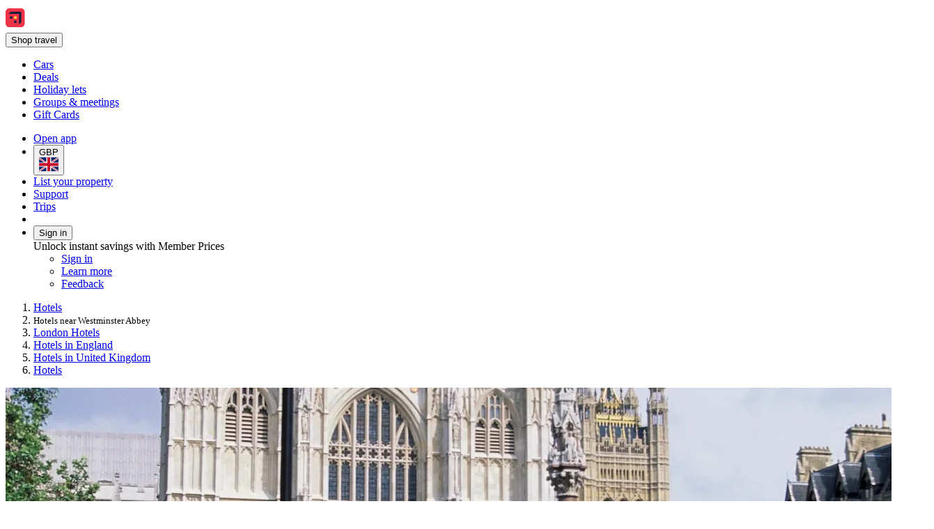

--- FILE ---
content_type: text/html; charset=utf-8
request_url: https://uk.hotels.com/de192/hotels-near-westminster-abbey-london-united-kingdom/?intlid=modular+city+landing+page+%3A%3A+internal+links
body_size: 21361
content:
<!DOCTYPE html><html data-language="en_GB" dir="ltr" lang="en"><head><link rel="preconnect" href="https://a.travel-assets.com"><link rel="dns-prefetch" href="https://a.travel-assets.com"><link rel="preconnect" href="https://b.travel-assets.com"><link rel="dns-prefetch" href="https://b.travel-assets.com"><link rel="preconnect" href="https://c.travel-assets.com"><link rel="dns-prefetch" href="https://c.travel-assets.com"><meta http-equiv="x-ua-compatible" content="IE=edge,chrome=1"><meta name="viewport" content="width=device-width, initial-scale=1.0"><link type="image/x-icon" href="/favicon.ico" sizes="16x16 32x32" rel="shortcut icon"><link type="image/x-icon" href="/favicon.ico" sizes="16x16 32x32" rel="icon"><link rel="apple-touch-icon" href="/favicon.ico"><title>Top Hotels Near Westminster Abbey in London City Centre from £115 | Hotels.com</title><meta name="description" content="Free cancellations on selected hotels. Need a great London City Centre hotel or accommodation near Westminster Abbey? Check out Hotels.com to find the best hotel deals around Westminster Abbey, from cheap to luxury &amp; more!"><meta name="robots" content="index,follow"><link rel="canonical" href="https://uk.hotels.com/de192/hotels-near-westminster-abbey-london-united-kingdom/"><link rel="alternate" hrefLang="en-GB" href="https://uk.hotels.com/de192/hotels-near-westminster-abbey-london-united-kingdom/"><link rel="alternate" hrefLang="fr" href="https://fr.hotels.com/de192/hotel-quartier-westminster-abbey-londres-royaume-uni/"><link rel="alternate" hrefLang="is" href="https://is.hotels.com/de192/hotels-nalaegt-westminster-abbey-london-bretland/"><link rel="alternate" hrefLang="es-US" href="https://www.hotels.com/es/de192/hotel-cerca-de-abadia-de-westminster-londres-reino-unido/"><link rel="alternate" hrefLang="es-VE" href="https://www.hoteles.com/de192/hotel-cerca-de-abadia-de-westminster-londres-reino-unido/"><link rel="alternate" hrefLang="en-US" href="https://www.hotels.com/de192/hotels-near-westminster-abbey-london-united-kingdom/"><link rel="alternate" hrefLang="en-SG" href="https://sg.hotels.com/de192/hotel-rooms-near-westminster-abbey-london-united-kingdom/"><link rel="alternate" hrefLang="en-TH" href="https://th.hotels.com/en/de192/hotels-near-westminster-abbey-london-united-kingdom/"><link rel="alternate" hrefLang="fi" href="https://fi.hotels.com/de192/hotellit-lahella-kohdetta-westminster-abbey-lontoo-yhdistynyt-kuningaskunta/"><link rel="alternate" hrefLang="en-IE" href="https://ie.hotels.com/de192/booking-near-westminster-abbey-london-united-kingdom-hotel-rooms/"><link rel="alternate" hrefLang="en-MY" href="https://ms.hotels.com/en/de192/hotels-near-westminster-abbey-london-united-kingdom/"><link rel="alternate" hrefLang="es-CO" href="https://co.hoteles.com/de192/hotel-cerca-de-abadia-de-westminster-londres-reino-unido/"><link rel="alternate" hrefLang="en-ID" href="https://id.hotels.com/en/de192/hotels-near-westminster-abbey-london-united-kingdom/"><link rel="alternate" hrefLang="sv" href="https://sv.hotels.com/de192/hotell-nara-westminster-abbey-london-storbritannien/"><link rel="alternate" hrefLang="no" href="https://no.hotels.com/de192/hotell-naer-westminster-abbey-london-united-kingdom/"><link rel="alternate" hrefLang="en-AU" href="https://au.hotels.com/de192/accommodation-near-westminster-abbey-london-united-kingdom/"><link rel="alternate" hrefLang="en-HK" href="https://zh.hotels.com/en/de192/hotels-near-westminster-abbey-london-united-kingdom/"><link rel="alternate" hrefLang="id" href="https://id.hotels.com/de192/hotel-dekat-biara-westminster-london-inggris-raya/"><link rel="alternate" hrefLang="en-PH" href="https://ph.hotels.com/de192/hotels-near-westminster-abbey-london-united-kingdom/"><link rel="alternate" hrefLang="es-ES" href="https://es.hoteles.com/de192/hotel-cerca-de-abadia-de-westminster-londres-reino-unido/"><link rel="alternate" hrefLang="el" href="https://el.hotels.com/de192/xenodocheia-konta-se-abbaeio-tou-gouestminster-londino-enomeno-basileio/"><link rel="alternate" hrefLang="fr-CH" href="https://ch.hotels.com/fr/de192/hotel-quartier-westminster-abbey-londres-royaume-uni/"><link rel="alternate" hrefLang="en-CN" href="https://www.hotels.cn/en/de192/hotels-near-westminster-abbey-london-united-kingdom/"><link rel="alternate" hrefLang="fr-BE" href="https://be.hotels.com/fr/de192/hotel-quartier-westminster-abbey-londres-royaume-uni/"><link rel="alternate" hrefLang="en-ZA" href="https://za.hotels.com/de192/hotels-near-westminster-abbey-london-united-kingdom/"><link rel="alternate" hrefLang="zh-TW" href="https://tw.hotels.com/de192/xi-min-si-lun-dun-ying-guo-fu-jin-de-fan-dian/"><link rel="alternate" hrefLang="en-IN" href="https://in.hotels.com/de192/book-near-westminster-abbey-london-united-kingdom-hotel-rooms/"><link rel="alternate" hrefLang="nl" href="https://nl.hotels.com/de192/hotels-in-de-buurt-van-westminster-abbey-londen-verenigd-koninkrijk/"><link rel="alternate" hrefLang="en-AS" href="https://www.hotels.com/de192/hotels-near-westminster-abbey-london-united-kingdom/"><link rel="alternate" hrefLang="tr" href="https://tr.hotels.com/de192/westminster-manast-r-londra-birlesik-krall-k-yakinindaki-oteller/"><link rel="alternate" hrefLang="en-JP" href="https://jp.hotels.com/en/de192/hotels-near-westminster-abbey-london-united-kingdom/"><link rel="alternate" hrefLang="es-EC" href="https://www.hoteles.com/de192/hotel-cerca-de-abadia-de-westminster-londres-reino-unido/"><link rel="alternate" hrefLang="en-VN" href="https://vi.hotels.com/en/de192/hotels-near-westminster-abbey-london-united-kingdom/"><link rel="alternate" hrefLang="es-SV" href="https://www.hoteles.com/de192/hotel-cerca-de-abadia-de-westminster-londres-reino-unido/"><link rel="alternate" hrefLang="de-CH" href="https://ch.hotels.com/de192/hotels-umgebung-westminster-abbey-london-gro-britannien/"><link rel="alternate" hrefLang="hu" href="https://hu.hotels.com/de192/hotelek-westminster-apatsag-london-egyesult-kiralysag-kozeleben/"><link rel="alternate" hrefLang="da" href="https://da.hotels.com/de192/hoteller-i-naerheden-af-westminster-abbey-london-storbritannien/"><link rel="alternate" hrefLang="de-BE" href="https://be.hotels.com/de/de192/hotels-umgebung-westminster-abbey-london-gro-britannien/"><link rel="alternate" hrefLang="en-TW" href="https://tw.hotels.com/en/de192/hotels-near-westminster-abbey-london-united-kingdom/"><link rel="alternate" hrefLang="ko" href="https://kr.hotels.com/de192/weseuteuminseuteo-sudowon-leondeon-yeong-gug-jubyuneui-hotel/"><link rel="alternate" hrefLang="it-CH" href="https://ch.hotels.com/it/de192/hotel-in-zona-abbazia-di-westminster-londra-regno-unito/"><link rel="alternate" hrefLang="pt-PT" href="https://pt.hoteis.com/de192/hoteis-proximos-a-abadia-de-westminster-londres-reino-unido/"><link rel="alternate" hrefLang="en-KR" href="https://kr.hotels.com/en/de192/hotels-near-westminster-abbey-london-united-kingdom/"><link rel="alternate" hrefLang="es-CR" href="https://www.hoteles.com/de192/hotel-cerca-de-abadia-de-westminster-londres-reino-unido/"><link rel="alternate" hrefLang="en-NZ" href="https://nz.hotels.com/de192/book-near-westminster-abbey-london-united-kingdom-hotel-rooms/"><link rel="alternate" hrefLang="es-MX" href="https://www.hoteles.com/de192/hotel-cerca-de-abadia-de-westminster-londres-reino-unido/"><link rel="alternate" hrefLang="es-PA" href="https://www.hoteles.com/de192/hotel-cerca-de-abadia-de-westminster-londres-reino-unido/"><link rel="alternate" hrefLang="th" href="https://th.hotels.com/de192/hotels-near-west-mins-texr-x-b-biy-lxndxn-sh-rach-xanacakr/"><link rel="alternate" hrefLang="de-DE" href="https://de.hotels.com/de192/hotels-umgebung-westminster-abbey-london-gro-britannien/"><link rel="alternate" hrefLang="it" href="https://it.hotels.com/de192/hotel-in-zona-abbazia-di-westminster-londra-regno-unito/"><link rel="alternate" hrefLang="nl-BE" href="https://be.hotels.com/de192/hotels-in-de-buurt-van-westminster-abbey-londen-verenigd-koninkrijk/"><link rel="alternate" hrefLang="zh-CN" href="https://www.hotels.cn/de192/wei-si-min-si-te-xiu-dao-yuan-lun-dun-ying-guo-fu-jin-de-jiu-dian/"><link rel="alternate" hrefLang="es-CL" href="https://www.hoteles.com/de192/hotel-cerca-de-abadia-de-westminster-londres-reino-unido/"><link rel="alternate" hrefLang="en-MX" href="https://www.hoteles.com/en/de192/hotels-near-westminster-abbey-london-united-kingdom/"><link rel="alternate" hrefLang="vi" href="https://vi.hotels.com/de192/khach-san-gan-tu-vien-westminster-luan-on-vuong-quoc-anh/"><link rel="alternate" hrefLang="es-PE" href="https://www.hoteles.com/de192/hotel-cerca-de-abadia-de-westminster-londres-reino-unido/"><link rel="alternate" hrefLang="pt-BR" href="https://www.hoteis.com/de192/hoteis-proximos-a-abadia-de-westminster-londres-reino-unido/"><link rel="alternate" hrefLang="es-AR" href="https://ar.hoteles.com/de192/hotel-cerca-de-abadia-de-westminster-londres-reino-unido/"><link rel="alternate" hrefLang="de-AT" href="https://at.hotels.com/de192/hotels-umgebung-westminster-abbey-london-gro-britannien/"><link rel="alternate" hrefLang="zh-HK" href="https://zh.hotels.com/de192/xi-min-si-lun-dun-ying-guo-fu-jin-de-fan-dian/"><link rel="alternate" hrefLang="en-CA" href="https://ca.hotels.com/de192/hotel-rooms-near-westminster-abbey-london-united-kingdom/"><link rel="alternate" hrefLang="fr-CA" href="https://ca.hotels.com/fr/de192/hotel-quartier-westminster-abbey-londres-royaume-uni/"><link rel="alternate" hrefLang="ms" href="https://ms.hotels.com/de192/hotel-berhampiran-biara-westminster-london-united-kingdom/"><link rel="alternate" hrefLang="ja" href="https://jp.hotels.com/de192/hotel-kinrin-u-esutominsuta-si-yuan-rondon-igirisu/"><meta property="og:title" content="Top Hotels Near Westminster Abbey in London City Centre from £115 | Hotels.com"><meta property="og:description" content="Free cancellations on selected hotels. Need a great London City Centre hotel or accommodation near Westminster Abbey? Check out Hotels.com to find the best hotel deals around Westminster Abbey, from cheap to luxury &amp; more!"><meta property="og:locale" content="en_GB"><meta property="og:site_name" content="Hotels.com"><meta property="og:url" content="https://uk.hotels.com/de192/hotels-near-westminster-abbey-london-united-kingdom/"><meta property="og:image" content="https://images.trvl-media.com/place/501559/84427502-4967-4efb-a69c-397394851e3c.jpg?impolicy=resizecrop&amp;rw=1920&amp;ra=fit&amp;ch=480"><meta property="og:image:type" content="image/jpeg"><meta property="og:type" content="website">
<script>(window.BOOMR_mq=window.BOOMR_mq||[]).push(["addVar",{"rua.upush":"false","rua.cpush":"false","rua.upre":"false","rua.cpre":"false","rua.uprl":"false","rua.cprl":"false","rua.cprf":"false","rua.trans":"","rua.cook":"false","rua.ims":"false","rua.ufprl":"false","rua.cfprl":"false","rua.isuxp":"false","rua.texp":"norulematch","rua.ceh":"false","rua.ueh":"false","rua.ieh.st":"0"}]);</script>
                              <script>!function(e){var n="https://s.go-mpulse.net/boomerang/";if("False"=="True")e.BOOMR_config=e.BOOMR_config||{},e.BOOMR_config.PageParams=e.BOOMR_config.PageParams||{},e.BOOMR_config.PageParams.pci=!0,n="https://s2.go-mpulse.net/boomerang/";if(window.BOOMR_API_key="T847R-5TJWS-QXG53-TH47Z-4DG99",function(){function e(){if(!r){var e=document.createElement("script");e.id="boomr-scr-as",e.src=window.BOOMR.url,e.async=!0,o.appendChild(e),r=!0}}function t(e){r=!0;var n,t,a,i,d=document,O=window;if(window.BOOMR.snippetMethod=e?"if":"i",t=function(e,n){var t=d.createElement("script");t.id=n||"boomr-if-as",t.src=window.BOOMR.url,BOOMR_lstart=(new Date).getTime(),e=e||d.body,e.appendChild(t)},!window.addEventListener&&window.attachEvent&&navigator.userAgent.match(/MSIE [67]\./))return window.BOOMR.snippetMethod="s",void t(o,"boomr-async");a=document.createElement("IFRAME"),a.src="about:blank",a.title="",a.role="presentation",a.loading="eager",i=(a.frameElement||a).style,i.width=0,i.height=0,i.border=0,i.display="none",o.appendChild(a);try{O=a.contentWindow,d=O.document.open()}catch(_){n=document.domain,a.src="javascript:var d=document.open();d.domain='"+n+"';void 0;",O=a.contentWindow,d=O.document.open()}if(n)d._boomrl=function(){this.domain=n,t()},d.write("<bo"+"dy onload='document._boomrl();'>");else if(O._boomrl=function(){t()},O.addEventListener)O.addEventListener("load",O._boomrl,!1);else if(O.attachEvent)O.attachEvent("onload",O._boomrl);d.close()}function a(e){window.BOOMR_onload=e&&e.timeStamp||(new Date).getTime()}if(!window.BOOMR||!window.BOOMR.version&&!window.BOOMR.snippetExecuted){window.BOOMR=window.BOOMR||{},window.BOOMR.snippetStart=(new Date).getTime(),window.BOOMR.snippetExecuted=!0,window.BOOMR.snippetVersion=14,window.BOOMR.url=n+"T847R-5TJWS-QXG53-TH47Z-4DG99";var i=document.currentScript||document.getElementsByTagName("script")[0],o=i.parentNode,r=!1,d=document.createElement("link");if(d.relList&&"function"==typeof d.relList.supports&&d.relList.supports("preload")&&"as"in d)window.BOOMR.snippetMethod="p",d.href=window.BOOMR.url,d.rel="preload",d.as="script",d.addEventListener("load",e),d.addEventListener("error",function(){t(!0)}),setTimeout(function(){if(!r)t(!0)},3e3),BOOMR_lstart=(new Date).getTime(),o.appendChild(d);else t(!1);if(window.addEventListener)window.addEventListener("load",a,!1);else if(window.attachEvent)window.attachEvent("onload",a)}}(),"".length>0)if(e&&"performance"in e&&e.performance&&"function"==typeof e.performance.setResourceTimingBufferSize)e.performance.setResourceTimingBufferSize();!function(){if(BOOMR=e.BOOMR||{},BOOMR.plugins=BOOMR.plugins||{},!BOOMR.plugins.AK){var n=""=="true"?1:0,t="",a="clnmaalipqg222lnzpiq-f-fc931c6ed-clientnsv4-s.akamaihd.net",i="false"=="true"?2:1,o={"ak.v":"39","ak.cp":"1074155","ak.ai":parseInt("195650",10),"ak.ol":"0","ak.cr":9,"ak.ipv":4,"ak.proto":"h2","ak.rid":"5ece7e","ak.r":35376,"ak.a2":n,"ak.m":"dscx","ak.n":"essl","ak.bpcip":"18.218.192.0","ak.cport":34824,"ak.gh":"23.62.35.71","ak.quicv":"","ak.tlsv":"tls1.3","ak.0rtt":"","ak.0rtt.ed":"","ak.csrc":"-","ak.acc":"","ak.t":"1768803281","ak.ak":"hOBiQwZUYzCg5VSAfCLimQ==4Znd36qGPXIhoob+bk7PN2CWD/GPSwFFLUaNJhje8Y3rVgeOE70aCx2MpEvG24rXtMp7zeL31mSvB4i7jUzXkXzU9w0ac/ny8xIcQ0yf8N/yeRILn6pXoLMVpWnCaSEGIeM8hc+1EDlD3F+oDa9dV4LgR34EUg32U43jp7DX+NNcPFuHoNog4LJf+/DNCzGJ+q2M77xl6/xG6Gj1QsAykFkdlHTHDaG/BA86qHU6/L+UYMqZwsyYQ5MB94VZdmpYPI7k6pA4e27uy/TJTVK5TlKGb905CuFoOKnd22zI2zqwumA/lFJZuikQw53cHz7oCSVLgqt5q1mNzwpq6vzU06joQB1Gh/tIu6an6ze+QV7f+vsIsZuERAa1eBcIvFSCM/41qzQnmyVrHmIVOFGr8kJkWWhJHio1NmxsZMcUvIE=","ak.pv":"836","ak.dpoabenc":"","ak.tf":i};if(""!==t)o["ak.ruds"]=t;var r={i:!1,av:function(n){var t="http.initiator";if(n&&(!n[t]||"spa_hard"===n[t]))o["ak.feo"]=void 0!==e.aFeoApplied?1:0,BOOMR.addVar(o)},rv:function(){var e=["ak.bpcip","ak.cport","ak.cr","ak.csrc","ak.gh","ak.ipv","ak.m","ak.n","ak.ol","ak.proto","ak.quicv","ak.tlsv","ak.0rtt","ak.0rtt.ed","ak.r","ak.acc","ak.t","ak.tf"];BOOMR.removeVar(e)}};BOOMR.plugins.AK={akVars:o,akDNSPreFetchDomain:a,init:function(){if(!r.i){var e=BOOMR.subscribe;e("before_beacon",r.av,null,null),e("onbeacon",r.rv,null,null),r.i=!0}return this},is_complete:function(){return!0}}}}()}(window);</script></head><body data-theme-light="light-1"><div id="app-blossom-flex-ui" data-browser-hydrate-strategy="hydrateRoot"><div id="app-layer-manager"><div id="app-layer-base" aria-hidden="false" class="app-layer-base--active"><div class="pageWhiteBackground"><div class="page-header with-shadow"><header class="global-navigation-site-header"><section class="global-navigation-row primary"><div><a href="https://uk.hotels.com/" data-testid="header-brand-logo-anchor"><img src="https://uk.hotels.com/_dms/header/logo.svg?locale=en_GB&amp;siteid=300000005&amp;theme=dark&amp;2" alt="Hotels logo"></a><div id="primary-navigation"><div> <button title="Shop travel" tabindex="0" aria-expanded="false" data-testid="header-menu-button" data-context="global_navigation" data-button-type="tertiary" type="button" class="global-navigation-nav-button"><div aria-hidden="true">Shop travel</div></button> <div class="animation-disabled" aria-hidden="true" style="width:375px"><ul><li><a role="link" aria-label="Cars" data-stid="landing-link-1-link" href="/car-hire" target="_self" rel><div>Cars</div></a></li><li><a role="link" aria-label="Deals" data-stid="landing-link-2-link" href="/lp/b/deals" target="_self" rel><div>Deals</div></a></li><li><a role="link" aria-label="Holiday lets" data-stid="landing-link-3-link" href="/lp/b/vacation-rentals" target="_self" rel><div>Holiday lets</div></a></li><li><a role="link" aria-label="Groups &amp; meetings" data-stid="landing-link-4-link" href="http://Groups.hotels.com/GroupForm.cfm?locale=en_UK&amp;kw=header" target="_self" rel><div>Groups &amp; meetings</div></a></li><li><a role="link" aria-label="Gift Cards" data-stid="landing-link-5-link" href="/page/giftcard-purchase-uk/" target="_self" rel><div>Gift Cards</div></a></li></ul></div></div></div><ul><li><a href="https://hotelsapp.onelink.me/fSyN?af_adset=HOTELS-GB&amp;c=HCOM-NAVBAR-TRIPLE-BANNER-V0DESKTOP&amp;af_ad=SEO.U.Dark&amp;pid=BRAND&amp;af_web_dp=https%3A%2F%2Fuk.hotels.com%2Fapp&amp;af_siteid=300000005&amp;af_sub_siteid=page.TravelGuides.Hotels.POI&amp;custom_web_attribute=a7a93a92-21fb-45e8-a796-922c32245991&amp;deep_link_value=https%3A%2F%2Fuk.hotels.com%2Fde192%2Fhotels-near-westminster-abbey-london-united-kingdom%2F%3Fintlid%3Dmodular%2520city%2520landing%2520page%2520%253A%253A%2520internal%2520links" data-context="global_navigation"><div class="in-global-navigation-main-layer">Open app</div></a></li><li><button data-stid="button-type-picker-trigger" data-context="global_navigation" data-button-type="tertiary" type="button" class="global-navigation-nav-button"><span>GBP</span><img alt="UK" src="https://a.travel-assets.com/egds/marks/flags/uk.svg" id="UK"></button></li><li><a href="https://apps.expediapartnercentral.com/en_GB/list?utm_medium=referral&amp;utm_source=HCOM_GB-en_GB&amp;utm_campaign=pwa-header&amp;utm_contentewd=pwa-header-btn&amp;siteId=300000005&amp;tpid=3101&amp;eapid=5&amp;langId=2057&amp;utm_term=&amp;lasttouchMktgcode=" target="_blank" rel="noopener" data-stid="listYourProperty-link" data-context="global_navigation" data-button-type="tertiary" class="global-navigation-nav-button">List your property</a></li><li><a href="https://service.hotels.com/en-gb/" target="_self" rel data-stid="support-cs-link" data-context="global_navigation" data-button-type="tertiary" class="global-navigation-nav-button">Support</a></li><li><a href="/trips" target="_self" rel data-stid="itinerary-link" data-context="global_navigation" data-button-type="tertiary" class="global-navigation-nav-button">Trips</a></li><li><a href="/inbox/notifications" data-context="global_navigation" data-button-type="tertiary" class="global-navigation-nav-button"></a></li><li><div> <button title tabindex="0" aria-expanded="true" data-testid="header-menu-button" data-context="global_navigation" data-button-type="tertiary" type="button" class="global-navigation-nav-button">Sign in</button> <div class="animation-disabled" aria-hidden="false" style="width:375px"><div><div>Unlock instant savings with Member Prices</div><ul><li><a href="/login?&amp;uurl=e3id%3Dredr%26rurl%3D%2Fde192%2Fhotels-near-westminster-abbey-london-united-kingdom%2F%3Fintlid%3Dmodular%2520city%2520landing%2520page%2520%253A%253A%2520internal%2520links" target="_self" rel>Sign in</a></li><li><a href="/welcome-one-key" target="_self" rel data-context="menu" data-button-type="tertiary">Learn more</a></li></ul><ul><li><a role="link" aria-label="Feedback" data-stid="support-feedback-link" href="https://www.directword.io/survey/domain=www.hotels.com/locale=en_GB" target="_blank" rel="noopener"><div>Feedback</div></a></li></ul></div></div></div></li></ul></div></section></header></div><div class="Travel-Guide-Filter-Hotels"><div role="main"><div class="Breadcrumbs" id="breadcrumbs-1" data-fm="breadcrumbs-1"><div class="breadcrumbs-alignment"><nav aria-label="breadcrumb"><ol><li><div><label aria-label="Show more breadcrumbs" aria-hidden="true" for="uitk-menu-no-js"></label><div class="animation-disabled" aria-hidden="true"><div data-testid="egds-menu-list" role="menu"><a href="/" analytics="[object Object]" role="link" tabindex="0">Hotels</a></div></div></div></li><li><small aria-current="page">Hotels near Westminster Abbey</small></li><li><a href="/de549499/hotels-london-united-kingdom/" analytics="[object Object]" role="link">London Hotels</a></li><li><a href="/re10233334/hotels-in-england-united-kingdom/" analytics="[object Object]" role="link">Hotels in England</a></li><li><a href="/co10233183/hotels-in-united-kingdom/" analytics="[object Object]" role="link">Hotels in United Kingdom</a></li><li><a href="/" analytics="[object Object]" role="link">Hotels</a></li></ol></nav></div></div><div class="wizardHero fullWidth bottomPadding fullScreenWidth whiteBackground SimpleContainer" role="region" aria-label="Wizard"><section class="DestinationHero wizard withAltAttr" id="destination-hero-2" data-fm="destination-hero-2" title><img alt="Telephone booth in front of Westminster Abbey, London, England" src="https://images.trvl-media.com/place/501559/84427502-4967-4efb-a69c-397394851e3c.jpg?impolicy=resizecrop&amp;rw=1920&amp;ra=fit&amp;ch=480" aria-hidden="true" style="object-position:unset"></section><div class="elevation" style="margin-block-end:-1.5rem"><h1 type-style-theme="standard">Hotels near Westminster Abbey</h1><div data-testid="landing-search-hero"><form id="lodging_search_form" name="lodging_search_form" method="GET" action="/Hotel-Search" class="has-required-indicator"><div style="--uitk-layoutgrid-auto-columns:minmax(var(--uitk-layoutgrid-egds-size__0x), 1fr);--uitk-layoutgrid-auto-rows:max-content;--uitk-layoutgrid-column-start:EGDSSearchFormLocationField-start;--uitk-layoutgrid-column-end:EGDSSearchFormLocationField-end;--uitk-layoutgrid-row-start:EGDSSearchFormLocationField-start;--uitk-layoutgrid-row-end:EGDSSearchFormLocationField-end"> <div class="has-floatedLabel-label has-icon"><label for="destination_form_field-input">Where to?</label><input aria-label="Where to?. Results available." id="destination_form_field-input" name="destination_form_field" aria-hidden="false" type="text" placeholder aria-required="false" aria-invalid="false" value="Westminster Abbey, London, England, United Kingdom"></div> <input type="hidden" data-stid="EGDSSearchFormLocationField-Location" name="EGDSSearchFormLocationField-Location-destination_form_field" value="Westminster Abbey, London, England, United Kingdom"><input type="hidden" data-stid="EGDSSearchFormLocationField-RegionId" name="EGDSSearchFormLocationField-RegionId-destination_form_field" value="501559"><input type="hidden" data-stid="EGDSSearchFormLocationField-AirportCode" name="EGDSSearchFormLocationField-AirportCode-destination_form_field" value><input type="hidden" data-stid="EGDSSearchFormLocationField-Lat" name="EGDSSearchFormLocationField-Lat-destination_form_field" value="51.499354"><input type="hidden" data-stid="EGDSSearchFormLocationField-Long" name="EGDSSearchFormLocationField-Long-destination_form_field" value="-0.127405"><input type="hidden" data-stid="EGDSSearchFormLocationField-Selected" name="EGDSSearchFormLocationField-Selected-destination_form_field" value><input type="hidden" data-stid="EGDSSearchFormLocationField-DestinationId" name="EGDSSearchFormLocationField-DestinationId-destination_form_field" value="501559"></div><div><div> <div class="has-floatedLabel-label has-icon has-placeholder"><label for="id__R1hda7upmf5l9_-input1">Dates</label><input id="id__R1hda7upmf5l9_-input1" type="text" placeholder="Placeholder" aria-required="false" aria-invalid="false" value="Fri 23 Jan - Thu 29 Jan"></div><section data-testid="popover-sheet" style="inline-size:652px;--uitk-popover-sheet-grow-x:0px;--uitk-popover-sheet-grow-y:0px" tabindex="-1" role="dialog" aria-label="Select a date range" l10n="[object Object]"><div style="--egds-toolbar-page-margin:var(--spacing__2x)"><section><div data-testid="date-selector-playback"><div id="id__R12qhda7upmf5l9_-date-display1" class="selection-filled selected"><span>Fri 23 Jan</span></div><div id="id__R12qhda7upmf5l9_-date-display2" class="selection-filled"><span>Thu 29 Jan</span></div></div></section></div><button data-stid="uitk-calendar-navigation-controls-previous-button" disabled type="button"></button><button data-stid="uitk-calendar-navigation-controls-next-button" type="button"></button><div class><div style="flex-basis:50%"><span>January 2026</span><table data-stid="month-table" role="presentation"><thead role="presentation"><tr><th scope="col"><span aria-hidden="true">Mon</span></th><th scope="col"><span aria-hidden="true">Tue</span></th><th scope="col"><span aria-hidden="true">Wed</span></th><th scope="col"><span aria-hidden="true">Thu</span></th><th scope="col"><span aria-hidden="true">Fri</span></th><th scope="col"><span aria-hidden="true">Sat</span></th><th scope="col"><span aria-hidden="true">Sun</span></th></tr></thead><tbody><tr><td><div role="button" tabindex="-1" aria-disabled="true" aria-pressed="false"><div class="is-disabled" aria-hidden="true">1</div></div></td><td><div role="button" tabindex="-1" aria-disabled="true" aria-pressed="false"><div class="is-disabled" aria-hidden="true">2</div></div></td><td><div role="button" tabindex="-1" aria-disabled="true" aria-pressed="false"><div class="is-disabled" aria-hidden="true">3</div></div></td><td><div role="button" tabindex="-1" aria-disabled="true" aria-pressed="false"><div class="is-disabled" aria-hidden="true">4</div></div></td></tr><tr><td><div role="button" tabindex="-1" aria-disabled="true" aria-pressed="false"><div class="is-disabled" aria-hidden="true">5</div></div></td><td><div role="button" tabindex="-1" aria-disabled="true" aria-pressed="false"><div class="is-disabled" aria-hidden="true">6</div></div></td><td><div role="button" tabindex="-1" aria-disabled="true" aria-pressed="false"><div class="is-disabled" aria-hidden="true">7</div></div></td><td><div role="button" tabindex="-1" aria-disabled="true" aria-pressed="false"><div class="is-disabled" aria-hidden="true">8</div></div></td><td><div role="button" tabindex="-1" aria-disabled="true" aria-pressed="false"><div class="is-disabled" aria-hidden="true">9</div></div></td><td><div role="button" tabindex="-1" aria-disabled="true" aria-pressed="false"><div class="is-disabled" aria-hidden="true">10</div></div></td><td><div role="button" tabindex="-1" aria-disabled="true" aria-pressed="false"><div class="is-disabled" aria-hidden="true">11</div></div></td></tr><tr><td><div role="button" tabindex="-1" aria-disabled="true" aria-pressed="false"><div class="is-disabled" aria-hidden="true">12</div></div></td><td><div role="button" tabindex="-1" aria-disabled="true" aria-pressed="false"><div class="is-disabled" aria-hidden="true">13</div></div></td><td><div role="button" tabindex="-1" aria-disabled="true" aria-pressed="false"><div class="is-disabled" aria-hidden="true">14</div></div></td><td><div role="button" tabindex="-1" aria-disabled="true" aria-pressed="false"><div class="is-disabled" aria-hidden="true">15</div></div></td><td><div role="button" tabindex="-1" aria-disabled="true" aria-pressed="false"><div class="is-disabled" aria-hidden="true">16</div></div></td><td><div role="button" tabindex="-1" aria-disabled="true" aria-pressed="false"><div class="is-disabled" aria-hidden="true">17</div></div></td><td><div role="button" tabindex="-1" aria-disabled="true" aria-pressed="false"><div class="is-disabled" aria-hidden="true">18</div></div></td></tr><tr><td><div role="button" tabindex="-1" aria-disabled="false" aria-pressed="false"><div aria-hidden="false" aria-label="Today">19</div></div></td><td><div role="button" tabindex="-1" aria-disabled="false" aria-pressed="false"><div aria-hidden="true">20</div></div></td><td><div role="button" tabindex="-1" aria-disabled="false" aria-pressed="false"><div aria-hidden="true">21</div></div></td><td><div role="button" tabindex="-1" aria-disabled="false" aria-pressed="false"><div aria-hidden="true">22</div></div></td><td><div aria-hidden="true">23</div></td><td><div aria-hidden="true">24</div></td><td><div aria-hidden="true">25</div></td></tr><tr><td><div aria-hidden="true">26</div></td><td><div aria-hidden="true">27</div></td><td><div aria-hidden="true">28</div></td><td><div aria-hidden="true">29</div></td><td><div role="button" tabindex="-1" aria-disabled="false" aria-pressed="false"><div aria-hidden="true">30</div></div></td><td><div role="button" tabindex="-1" aria-disabled="false" aria-pressed="false"><div aria-hidden="true">31</div></div></td></tr></tbody></table></div><div style="flex-basis:50%"><span>February 2026</span><table data-stid="month-table" role="presentation"><thead role="presentation"><tr><th scope="col"><span aria-hidden="true">Mon</span></th><th scope="col"><span aria-hidden="true">Tue</span></th><th scope="col"><span aria-hidden="true">Wed</span></th><th scope="col"><span aria-hidden="true">Thu</span></th><th scope="col"><span aria-hidden="true">Fri</span></th><th scope="col"><span aria-hidden="true">Sat</span></th><th scope="col"><span aria-hidden="true">Sun</span></th></tr></thead><tbody><tr><td><div role="button" tabindex="-1" aria-disabled="false" aria-pressed="false"><div aria-hidden="true">1</div></div></td></tr><tr><td><div role="button" tabindex="-1" aria-disabled="false" aria-pressed="false"><div aria-hidden="true">2</div></div></td><td><div role="button" tabindex="-1" aria-disabled="false" aria-pressed="false"><div aria-hidden="true">3</div></div></td><td><div role="button" tabindex="-1" aria-disabled="false" aria-pressed="false"><div aria-hidden="true">4</div></div></td><td><div role="button" tabindex="-1" aria-disabled="false" aria-pressed="false"><div aria-hidden="true">5</div></div></td><td><div role="button" tabindex="-1" aria-disabled="false" aria-pressed="false"><div aria-hidden="true">6</div></div></td><td><div role="button" tabindex="-1" aria-disabled="false" aria-pressed="false"><div aria-hidden="true">7</div></div></td><td><div role="button" tabindex="-1" aria-disabled="false" aria-pressed="false"><div aria-hidden="true">8</div></div></td></tr><tr><td><div role="button" tabindex="-1" aria-disabled="false" aria-pressed="false"><div aria-hidden="true">9</div></div></td><td><div role="button" tabindex="-1" aria-disabled="false" aria-pressed="false"><div aria-hidden="true">10</div></div></td><td><div role="button" tabindex="-1" aria-disabled="false" aria-pressed="false"><div aria-hidden="true">11</div></div></td><td><div role="button" tabindex="-1" aria-disabled="false" aria-pressed="false"><div aria-hidden="true">12</div></div></td><td><div role="button" tabindex="-1" aria-disabled="false" aria-pressed="false"><div aria-hidden="true">13</div></div></td><td><div role="button" tabindex="-1" aria-disabled="false" aria-pressed="false"><div aria-hidden="true">14</div></div></td><td><div role="button" tabindex="-1" aria-disabled="false" aria-pressed="false"><div aria-hidden="true">15</div></div></td></tr><tr><td><div role="button" tabindex="-1" aria-disabled="false" aria-pressed="false"><div aria-hidden="true">16</div></div></td><td><div role="button" tabindex="-1" aria-disabled="false" aria-pressed="false"><div aria-hidden="true">17</div></div></td><td><div role="button" tabindex="-1" aria-disabled="false" aria-pressed="false"><div aria-hidden="true">18</div></div></td><td><div role="button" tabindex="-1" aria-disabled="false" aria-pressed="false"><div aria-hidden="true">19</div></div></td><td><div role="button" tabindex="-1" aria-disabled="false" aria-pressed="false"><div aria-hidden="true">20</div></div></td><td><div role="button" tabindex="-1" aria-disabled="false" aria-pressed="false"><div aria-hidden="true">21</div></div></td><td><div role="button" tabindex="-1" aria-disabled="false" aria-pressed="false"><div aria-hidden="true">22</div></div></td></tr><tr><td><div role="button" tabindex="-1" aria-disabled="false" aria-pressed="false"><div aria-hidden="true">23</div></div></td><td><div role="button" tabindex="-1" aria-disabled="false" aria-pressed="false"><div aria-hidden="true">24</div></div></td><td><div role="button" tabindex="-1" aria-disabled="false" aria-pressed="false"><div aria-hidden="true">25</div></div></td><td><div role="button" tabindex="-1" aria-disabled="false" aria-pressed="false"><div aria-hidden="true">26</div></div></td><td><div role="button" tabindex="-1" aria-disabled="false" aria-pressed="false"><div aria-hidden="true">27</div></div></td><td><div role="button" tabindex="-1" aria-disabled="false" aria-pressed="false"><div aria-hidden="true">28</div></div></td></tr></tbody></table></div></div><footer><button data-stid="apply-date-selector" type="button">Done</button></footer></section> </div><input type="hidden" data-stid="EGDSDateRangePicker-StartDate" name="EGDSDateRangePicker-StartDate-date_form_field" value="2026-01-23"><input type="hidden" data-stid="EGDSDateRangePicker-EndDate" name="EGDSDateRangePicker-EndDate-date_form_field" value="2026-01-29"></div><div style="--uitk-layoutgrid-auto-columns:minmax(var(--uitk-layoutgrid-egds-size__0x), 1fr);--uitk-layoutgrid-auto-rows:max-content;--uitk-layoutgrid-column-start:EGDSSearchFormTravelersField-start;--uitk-layoutgrid-column-end:EGDSSearchFormTravelersField-end;--uitk-layoutgrid-row-start:EGDSSearchFormTravelersField-start;--uitk-layoutgrid-row-end:EGDSSearchFormTravelersField-end"><div><div class="has-floatedLabel-label has-icon has-placeholder"><label for="input-id__R35q7upmf5l9_">Travellers</label><input id="input-id__R35q7upmf5l9_" type="text" placeholder="Placeholder" aria-required="false" aria-invalid="false" value="2 travellers, 1 room"></div><div class="animation-disabled" aria-hidden="true" style="max-height:700px;overflow:auto;width:375px"><div><section><div><h2 tabindex="-1">Room 1</h2><div><label for="uitk-step-adults-id__R2ml5q7upmf5l9_"><span>Adults</span></label><div><button type="button" disabled></button><input type="number" id="uitk-step-adults-id__R2ml5q7upmf5l9_" min="1" max="14" tabindex="0" aria-label="Adults" value="2"><button type="button" disabled></button></div></div><div><label for="uitk-step-children-id__Rbml5q7upmf5l9_"><span>Children</span><span>Ages 0 to 17</span></label><div><button type="button" disabled></button><input type="number" id="uitk-step-children-id__Rbml5q7upmf5l9_" min="0" max="6" tabindex="0" aria-label="Children,Ages 0 to 17" value="0"><button type="button" disabled></button></div></div></div><button id="traveler_selector_add_room" data-test-id="traveler_selector_add_room" data-context="menu" data-button-type="tertiary" type="button">Add another room</button></section><a target="_blank" href="https://www.hotelplanner.com/Common/Services/Groups/?Brand=hotels&amp;Loc=en_GB&amp;DUAID=a7a93a92-21fb-45e8-a796-922c32245991&amp;kw=hotels_traveler_ui_desktop" role="link">Need to book 9 or more rooms?</a><button id="traveler_selector_done_button" type="button">Done</button></div></div></div><input type="hidden" data-stid="EGDSSearchFormTravelersField-Adult-1" name="EGDSSearchFormTravelersField-Adult-Room1" value="2"></div><div><div><input type="checkbox" name="EGDSSearchFormCheckboxWithInfo-business-verification" id="business-verification-check" aria-required="false" aria-label="I&apos;m travelling for business"><label for="business-verification-check"><p>I&apos;m travelling for business</p></label></div><button type="button"></button></div><button id="search_button" type="submit">Search</button></form></div></div></div><div class="SimpleContainer"><img alt src="https://a.travel-assets.com/travel-assets-manager/pictograms-v2-hcom/light__calendar_shield.svg"><h2 type-style-theme="standard">Free cancellation options if plans change</h2><img alt src="https://a.travel-assets.com/travel-assets-manager/pictograms-v2-hcom/light__wallet.svg"><h2 type-style-theme="standard">Unlock travel rewards with One Key</h2><img alt src="https://a.travel-assets.com/travel-assets-manager/pictograms-v2-hcom/light__deals.svg"><h2 type-style-theme="standard">Save more with Member Prices</h2></div><h2>Check prices for these dates</h2><div>Tonight</div><a href="https://uk.hotels.com/Hotel-Search?regionId=501559&amp;startDate=2026-01-19&amp;endDate=2026-01-20&amp;adults=2&amp;rfrr=TG.LP.CheckPrices.Hotel&amp;openPlayBack=true" aria-label="Tonight 19 Jan - 20 Jan" role="link">19 Jan - 20 Jan</a><div>Tomorrow</div><a href="https://uk.hotels.com/Hotel-Search?regionId=501559&amp;startDate=2026-01-20&amp;endDate=2026-01-21&amp;adults=2&amp;rfrr=TG.LP.CheckPrices.Hotel&amp;openPlayBack=true" aria-label="Tomorrow 20 Jan - 21 Jan" role="link">20 Jan - 21 Jan</a><div>This weekend</div><a href="https://uk.hotels.com/Hotel-Search?regionId=501559&amp;startDate=2026-01-23&amp;endDate=2026-01-25&amp;adults=2&amp;rfrr=TG.LP.CheckPrices.Hotel&amp;openPlayBack=true" aria-label="This weekend 23 Jan - 25 Jan" role="link">23 Jan - 25 Jan</a><div>Next weekend</div><a href="https://uk.hotels.com/Hotel-Search?regionId=501559&amp;startDate=2026-01-30&amp;endDate=2026-02-01&amp;adults=2&amp;rfrr=TG.LP.CheckPrices.Hotel&amp;openPlayBack=true" aria-label="Next weekend 30 Jan - 1 Feb" role="link">30 Jan - 1 Feb</a><div class="SimpleContainer"> <label><span aria-hidden="true">Recommended</span></label>  <label><span aria-hidden="true">Price (low to high)</span></label>  <label><span aria-hidden="true">Distance</span></label>  <label><span aria-hidden="true">Property class</span></label> <h2 type-style-theme="standard">Where to stay near Westminster Abbey?</h2><div id="discovery-landing-offers-1"><div style="--uitk-layoutgrid-auto-columns:minmax(var(--uitk-layoutgrid-egds-size__0x), 1fr);--uitk-layoutgrid-columns:repeat(1, minmax(0, 1fr));--uitk-layoutgrid-column-gap:var(--uitk-layoutgrid-space-three);--uitk-layoutgrid-row-gap:var(--uitk-layoutgrid-space-three)" data-testid="discovery-list"><div> <div> <div data-stid="outlined-save-button" id="trip-save-item-:R1j867vjt6f5l9:"><button type="button" aria-label="Save Hope House Residences by Aeria Apartments to a trip" class="favorite-button favorite-button-button-no-label" role="link"></button></div> <div class="no-peek no-touch items-max-height full-image-gallery-type has-persistent-nav sm" data-stid="carousel-wrapper"> <figure><img alt="Penthouse Apartment | Living area | 32-inch flat-screen TV with digital channels, TV" src="https://images.trvl-media.com/lodging/50000000/49230000/49228900/49228821/1be41ab9.jpg?impolicy=fcrop&amp;w=357&amp;h=201&amp;p=1&amp;q=medium" decoding="async" loading="lazy"><button type="button"></button></figure>  <figure><img alt="Penthouse Apartment | Living area | 32-inch flat-screen TV with digital channels, TV" src="https://images.trvl-media.com/lodging/50000000/49230000/49228900/49228821/f64729d1.jpg?impolicy=fcrop&amp;w=357&amp;h=201&amp;p=1&amp;q=medium" decoding="async" loading="lazy"><button type="button"></button></figure>  <figure><img alt="Hallway" src="https://images.trvl-media.com/lodging/50000000/49230000/49228900/49228821/98dcf657.jpg?impolicy=fcrop&amp;w=357&amp;h=201&amp;p=1&amp;q=medium" decoding="async" loading="lazy"><button type="button"></button></figure>  <figure><img alt="Hallway" src="https://images.trvl-media.com/lodging/50000000/49230000/49228900/49228821/40e2fb77.jpg?impolicy=fcrop&amp;w=357&amp;h=201&amp;p=1&amp;q=medium" decoding="async" loading="lazy"><button type="button"></button></figure> <div><button data-stid="carousel-nav-prev" tabindex="-1" aria-hidden="true" aria-label="Show previous image for Hope House Residences by Aeria Apartments" type="button"></button><button data-stid="carousel-nav-next" aria-label="Show next image for Hope House Residences by Aeria Apartments" aria-hidden="false" tabindex="0" type="button"></button></div></div></div> <div><h3 aria-hidden="false">Hope House Residences by Aeria Apartments</h3><a href="https://uk.hotels.com/ho1576322272/hope-house-by-q-apartments-london-united-kingdom/" target="_self" rel="noopener" aria-label="Hope House Residences by Aeria Apartments"><span class="is-visually-hidden">Hope House Residences by Aeria Apartments</span></a></div><div class="truncate-lines-3" data-test-id="subtitle" aria-hidden="false">Westminster, 0.2 mi from Westminster Abbey</div><div aria-hidden="true"><div>10/10</div><div>Exceptional</div><div>(13 reviews)</div></div><div data-test-id="price-summary"><div><div data-test-id="price-summary-message-line"> <div>£213</div> </div><div data-test-id="price-summary-message-line"><div>includes taxes &amp; fees</div></div><div data-test-id="price-summary-message-line"><div>25 Jan - 26 Jan</div></div></div></div><a href="https://uk.hotels.com/ho1576322272/hope-house-by-q-apartments-london-united-kingdom/" target="_self" rel="noopener" aria-label="Hope House Residences by Aeria Apartments"><span class="is-visually-hidden">Hope House Residences by Aeria Apartments</span></a></div><div> <div> <div data-stid="outlined-save-button" id="trip-save-item-:R1j8a7vjt6f5l9:"><button type="button" aria-label="Save Leicester Square 3rd Floor Studio to a trip" class="favorite-button favorite-button-button-no-label" role="link"></button></div> <div class="no-peek no-touch items-max-height full-image-gallery-type has-persistent-nav sm" data-stid="carousel-wrapper"> <figure><img alt="Studio | Living area | Smart TV" src="https://images.trvl-media.com/lodging/112000000/111700000/111693700/111693674/b695ea0c.jpg?impolicy=fcrop&amp;w=357&amp;h=201&amp;p=1&amp;q=medium" decoding="async" loading="lazy"><button type="button"></button></figure>  <figure><img alt="Comfort Studio | In-room dining" src="https://images.trvl-media.com/lodging/112000000/111700000/111693700/111693674/4fef0268.jpg?impolicy=fcrop&amp;w=357&amp;h=201&amp;p=1&amp;q=medium" decoding="async" loading="lazy"><button type="button"></button></figure>  <figure><img alt="Exterior" src="https://images.trvl-media.com/lodging/112000000/111700000/111693700/111693674/439ea703.jpg?impolicy=fcrop&amp;w=357&amp;h=201&amp;p=1&amp;q=medium" decoding="async" loading="lazy"><button type="button"></button></figure>  <figure><img alt="Deluxe Studio | Blackout curtains, iron/ironing board, free WiFi, bed sheets" src="https://images.trvl-media.com/lodging/112000000/111700000/111693700/111693674/cc385dd1.jpg?impolicy=fcrop&amp;w=357&amp;h=201&amp;p=1&amp;q=medium" decoding="async" loading="lazy"><button type="button"></button></figure> <div><button data-stid="carousel-nav-prev" tabindex="-1" aria-hidden="true" aria-label="Show previous image for Leicester Square 3rd Floor Studio" type="button"></button><button data-stid="carousel-nav-next" aria-label="Show next image for Leicester Square 3rd Floor Studio" aria-hidden="false" tabindex="0" type="button"></button></div></div></div> <div><h3 aria-hidden="false">Leicester Square 3rd Floor Studio</h3><a href="https://uk.hotels.com/ho3575197568/leicester-square-3rd-floor-studio/" target="_self" rel="noopener" aria-label="Leicester Square 3rd Floor Studio"><span class="is-visually-hidden">Leicester Square 3rd Floor Studio</span></a></div><div class="truncate-lines-3" data-test-id="subtitle" aria-hidden="false">West End, 0.7 mi from Westminster Abbey</div><div aria-hidden="true"><div>9.2/10</div><div>Wonderful</div><div>(11 reviews)</div></div><div data-test-id="price-summary"><div><div data-test-id="price-summary-message-line"> <div>£185</div> </div><div data-test-id="price-summary-message-line"><div>includes taxes &amp; fees</div></div><div data-test-id="price-summary-message-line"><div>20 Jan - 21 Jan</div></div></div></div><a href="https://uk.hotels.com/ho3575197568/leicester-square-3rd-floor-studio/" target="_self" rel="noopener" aria-label="Leicester Square 3rd Floor Studio"><span class="is-visually-hidden">Leicester Square 3rd Floor Studio</span></a></div><div> <div> <div data-stid="outlined-save-button" id="trip-save-item-:R1j8e7vjt6f5l9:"><button type="button" aria-label="Save The July London Victoria to a trip" class="favorite-button favorite-button-button-no-label" role="link"></button></div> <div class="no-peek no-touch items-max-height full-image-gallery-type has-persistent-nav sm" data-stid="carousel-wrapper"> <figure><img alt="Front of property" src="https://images.trvl-media.com/lodging/112000000/111240000/111233100/111233078/e4debea1.jpg?impolicy=fcrop&amp;w=357&amp;h=201&amp;p=1&amp;q=medium" decoding="async" loading="lazy"><button type="button"></button></figure>  <figure><img alt="Family Suite | Individually furnished, blackout curtains, iron/ironing board" src="https://images.trvl-media.com/lodging/112000000/111240000/111233100/111233078/72cd67bd.jpg?impolicy=fcrop&amp;w=357&amp;h=201&amp;p=1&amp;q=medium" decoding="async" loading="lazy"><button type="button"></button></figure>  <figure><img alt="Sauna" src="https://images.trvl-media.com/lodging/112000000/111240000/111233100/111233078/a52588a0.jpg?impolicy=fcrop&amp;w=357&amp;h=201&amp;p=1&amp;q=medium" decoding="async" loading="lazy"><button type="button"></button></figure>  <figure><img alt="Restaurant" src="https://images.trvl-media.com/lodging/112000000/111240000/111233100/111233078/d2230b68.jpg?impolicy=fcrop&amp;w=357&amp;h=201&amp;p=1&amp;q=medium" decoding="async" loading="lazy"><button type="button"></button></figure> <div><button data-stid="carousel-nav-prev" tabindex="-1" aria-hidden="true" aria-label="Show previous image for The July London Victoria" type="button"></button><button data-stid="carousel-nav-next" aria-label="Show next image for The July London Victoria" aria-hidden="false" tabindex="0" type="button"></button></div></div></div> <div><h3 aria-hidden="false">The July London Victoria</h3><a href="https://uk.hotels.com/ho3560458496/the-july-london-victoria/" target="_self" rel="noopener" aria-label="The July London Victoria"><span class="is-visually-hidden">The July London Victoria</span></a></div><div class="truncate-lines-3" data-test-id="subtitle" aria-hidden="false">0.7 mi from Westminster Abbey</div><div aria-hidden="true"><div>9.8/10</div><div>Exceptional</div><div>(363 reviews)</div></div><div data-test-id="price-summary"><div><div data-test-id="price-summary-message-line"> <div>£169</div> </div><div data-test-id="price-summary-message-line"><div>includes taxes &amp; fees</div></div><div data-test-id="price-summary-message-line"><div>1 Feb - 2 Feb</div></div></div></div><a href="https://uk.hotels.com/ho3560458496/the-july-london-victoria/" target="_self" rel="noopener" aria-label="The July London Victoria"><span class="is-visually-hidden">The July London Victoria</span></a></div><div> <div> <div data-stid="outlined-save-button" id="trip-save-item-:R1j8i7vjt6f5l9:"><button type="button" aria-label="Save Raffles London at The OWO to a trip" class="favorite-button favorite-button-button-no-label" role="link"></button></div> <div class="no-peek no-touch items-max-height full-image-gallery-type has-persistent-nav sm" data-stid="carousel-wrapper"> <figure><img alt="Premium bedding, down duvets, memory-foam beds, minibar" src="https://images.trvl-media.com/lodging/91000000/90840000/90834600/90834587/856f0a4b.jpg?impolicy=fcrop&amp;w=357&amp;h=201&amp;p=1&amp;q=medium" decoding="async" loading="lazy"><button type="button"></button></figure>  <figure><img alt="Premium bedding, down duvets, memory-foam beds, minibar" src="https://images.trvl-media.com/lodging/91000000/90840000/90834600/90834587/64d39faa.jpg?impolicy=fcrop&amp;w=357&amp;h=201&amp;p=1&amp;q=medium" decoding="async" loading="lazy"><button type="button"></button></figure>  <figure><img alt="Restaurant" src="https://images.trvl-media.com/lodging/91000000/90840000/90834600/90834587/6fa40d9b.jpg?impolicy=fcrop&amp;w=357&amp;h=201&amp;p=1&amp;q=medium" decoding="async" loading="lazy"><button type="button"></button></figure>  <figure><img alt="Premium bedding, down duvets, memory-foam beds, minibar" src="https://images.trvl-media.com/lodging/91000000/90840000/90834600/90834587/6ae82e5d.jpg?impolicy=fcrop&amp;w=357&amp;h=201&amp;p=1&amp;q=medium" decoding="async" loading="lazy"><button type="button"></button></figure> <div><button data-stid="carousel-nav-prev" tabindex="-1" aria-hidden="true" aria-label="Show previous image for Raffles London at The OWO" type="button"></button><button data-stid="carousel-nav-next" aria-label="Show next image for Raffles London at The OWO" aria-hidden="false" tabindex="0" type="button"></button></div></div></div> <div><h3 aria-hidden="false">Raffles London at The OWO</h3><a href="https://uk.hotels.com/ho2907706784/raffles-london-at-the-owo-opening-summer-2023-london-united-kingdom/" target="_self" rel="noopener" aria-label="Raffles London at The OWO"><span class="is-visually-hidden">Raffles London at The OWO</span></a></div><div class="truncate-lines-3" data-test-id="subtitle" aria-hidden="false">City of Westminster, 0.4 mi from Westminster Abbey</div><div aria-hidden="true"><div>9.8/10</div><div>Exceptional</div><div>(91 reviews)</div></div><div data-test-id="price-summary"><div><div data-test-id="price-summary-message-line"> <div>£855</div> </div><div data-test-id="price-summary-message-line"><div>includes taxes &amp; fees</div></div><div data-test-id="price-summary-message-line"><div>2 Feb - 3 Feb</div></div></div></div><a href="https://uk.hotels.com/ho2907706784/raffles-london-at-the-owo-opening-summer-2023-london-united-kingdom/" target="_self" rel="noopener" aria-label="Raffles London at The OWO"><span class="is-visually-hidden">Raffles London at The OWO</span></a></div><div> <div> <div data-stid="outlined-save-button" id="trip-save-item-:R1j8m7vjt6f5l9:"><button type="button" aria-label="Save Hotel 41 to a trip" class="favorite-button favorite-button-button-no-label" role="link"></button></div> <div class="no-peek no-touch items-max-height full-image-gallery-type has-persistent-nav sm" data-stid="carousel-wrapper"> <figure><img alt="Property entrance" src="https://images.trvl-media.com/lodging/1000000/900000/899200/899176/98e0ea77.jpg?impolicy=fcrop&amp;w=357&amp;h=201&amp;p=1&amp;q=medium" decoding="async" loading="lazy"><button type="button"></button></figure>  <figure><img alt="Executive lounge" src="https://images.trvl-media.com/lodging/1000000/900000/899200/899176/d3fc07b4.jpg?impolicy=fcrop&amp;w=357&amp;h=201&amp;p=1&amp;q=medium" decoding="async" loading="lazy"><button type="button"></button></figure>  <figure><img alt="Lobby" src="https://images.trvl-media.com/lodging/1000000/900000/899200/899176/40893005.jpg?impolicy=fcrop&amp;w=357&amp;h=201&amp;p=1&amp;q=medium" decoding="async" loading="lazy"><button type="button"></button></figure>  <figure><img alt="Property entrance" src="https://images.trvl-media.com/lodging/1000000/900000/899200/899176/c2da1f87.jpg?impolicy=fcrop&amp;w=357&amp;h=201&amp;p=1&amp;q=medium" decoding="async" loading="lazy"><button type="button"></button></figure> <div><button data-stid="carousel-nav-prev" tabindex="-1" aria-hidden="true" aria-label="Show previous image for Hotel 41" type="button"></button><button data-stid="carousel-nav-next" aria-label="Show next image for Hotel 41" aria-hidden="false" tabindex="0" type="button"></button></div></div></div> <div><h3 aria-hidden="false">Hotel 41</h3><a href="https://uk.hotels.com/ho425901/41-london-united-kingdom/" target="_self" rel="noopener" aria-label="Hotel 41"><span class="is-visually-hidden">Hotel 41</span></a></div><div class="truncate-lines-3" data-test-id="subtitle" aria-hidden="false">Westminster, 0.7 mi from Westminster Abbey</div><div aria-hidden="true"><div>10/10</div><div>Exceptional</div><div>(602 reviews)</div></div><div data-test-id="price-summary"><div><div data-test-id="price-summary-message-line"> <div>£293</div> </div><div data-test-id="price-summary-message-line"><div>includes taxes &amp; fees</div></div><div data-test-id="price-summary-message-line"><div>25 Jan - 26 Jan</div></div></div></div><a href="https://uk.hotels.com/ho425901/41-london-united-kingdom/" target="_self" rel="noopener" aria-label="Hotel 41"><span class="is-visually-hidden">Hotel 41</span></a></div><div> <div> <div data-stid="outlined-save-button" id="trip-save-item-:R1j8q7vjt6f5l9:"><button type="button" aria-label="Save The Resident Covent Garden to a trip" class="favorite-button favorite-button-button-no-label" role="link"></button></div> <div class="no-peek no-touch items-max-height full-image-gallery-type has-persistent-nav sm" data-stid="carousel-wrapper"> <figure><img alt="Front of property" src="https://images.trvl-media.com/lodging/29000000/28410000/28402900/28402808/561e2082.jpg?impolicy=fcrop&amp;w=357&amp;h=201&amp;p=1&amp;q=medium" decoding="async" loading="lazy"><button type="button"></button></figure>  <figure><img alt="Lounge" src="https://images.trvl-media.com/lodging/29000000/28410000/28402900/28402808/6bbe0231.jpg?impolicy=fcrop&amp;w=357&amp;h=201&amp;p=1&amp;q=medium" decoding="async" loading="lazy"><button type="button"></button></figure>  <figure><img alt="Junior Suite | In-room safe, desk, laptop workspace, iron/ironing board" src="https://images.trvl-media.com/lodging/29000000/28410000/28402900/28402808/303cf1f3.jpg?impolicy=fcrop&amp;w=357&amp;h=201&amp;p=1&amp;q=medium" decoding="async" loading="lazy"><button type="button"></button></figure>  <figure><img alt="Lounge" src="https://images.trvl-media.com/lodging/29000000/28410000/28402900/28402808/09ce75e1.jpg?impolicy=fcrop&amp;w=357&amp;h=201&amp;p=1&amp;q=medium" decoding="async" loading="lazy"><button type="button"></button></figure> <div><button data-stid="carousel-nav-prev" tabindex="-1" aria-hidden="true" aria-label="Show previous image for The Resident Covent Garden" type="button"></button><button data-stid="carousel-nav-next" aria-label="Show next image for The Resident Covent Garden" aria-hidden="false" tabindex="0" type="button"></button></div></div></div> <div><h3 aria-hidden="false">The Resident Covent Garden</h3><a href="https://uk.hotels.com/ho909889856/the-resident-covent-garden-london-united-kingdom/" target="_self" rel="noopener" aria-label="The Resident Covent Garden"><span class="is-visually-hidden">The Resident Covent Garden</span></a></div><div class="truncate-lines-3" data-test-id="subtitle" aria-hidden="false">Covent Garden, 0.7 mi from Westminster Abbey</div><div aria-hidden="true"><div>9.8/10</div><div>Exceptional</div><div>(1,003 reviews)</div></div><div data-test-id="price-summary"><div><div data-test-id="price-summary-message-line"> <div>£232</div> </div><div data-test-id="price-summary-message-line"><div>includes taxes &amp; fees</div></div><div data-test-id="price-summary-message-line"><div>8 Feb - 9 Feb</div></div></div></div><a href="https://uk.hotels.com/ho909889856/the-resident-covent-garden-london-united-kingdom/" target="_self" rel="noopener" aria-label="The Resident Covent Garden"><span class="is-visually-hidden">The Resident Covent Garden</span></a></div><div> <div> <div data-stid="outlined-save-button" id="trip-save-item-:R1j8u7vjt6f5l9:"><button type="button" aria-label="Save Corinthia London to a trip" class="favorite-button favorite-button-button-no-label" role="link"></button></div> <div class="no-peek no-touch items-max-height full-image-gallery-type has-persistent-nav sm" data-stid="carousel-wrapper"> <figure><img alt="Terrace/patio" src="https://images.trvl-media.com/lodging/4000000/3850000/3849200/3849185/6d38d2a7.jpg?impolicy=fcrop&amp;w=357&amp;h=201&amp;p=1&amp;q=medium" decoding="async" loading="lazy"><button type="button"></button></figure>  <figure><img alt="4 restaurants, breakfast, lunch, dinner served; Modern European cuisine " src="https://images.trvl-media.com/lodging/4000000/3850000/3849200/3849185/a5a2ca6a.jpg?impolicy=fcrop&amp;w=357&amp;h=201&amp;p=1&amp;q=medium" decoding="async" loading="lazy"><button type="button"></button></figure>  <figure><img alt="2 indoor pools" src="https://images.trvl-media.com/lodging/4000000/3850000/3849200/3849185/fda4ecf7.jpg?impolicy=fcrop&amp;w=357&amp;h=201&amp;p=1&amp;q=medium" decoding="async" loading="lazy"><button type="button"></button></figure>  <figure><img alt="2 bars/lounges" src="https://images.trvl-media.com/lodging/4000000/3850000/3849200/3849185/91fe8912.jpg?impolicy=fcrop&amp;w=357&amp;h=201&amp;p=1&amp;q=medium" decoding="async" loading="lazy"><button type="button"></button></figure> <div><button data-stid="carousel-nav-prev" tabindex="-1" aria-hidden="true" aria-label="Show previous image for Corinthia London" type="button"></button><button data-stid="carousel-nav-next" aria-label="Show next image for Corinthia London" aria-hidden="false" tabindex="0" type="button"></button></div></div></div> <div><h3 aria-hidden="false">Corinthia London</h3><a href="https://uk.hotels.com/ho357188/corinthia-london-london-united-kingdom/" target="_self" rel="noopener" aria-label="Corinthia London"><span class="is-visually-hidden">Corinthia London</span></a></div><div class="truncate-lines-3" data-test-id="subtitle" aria-hidden="false">City of Westminster, 0.5 mi from Westminster Abbey</div><div aria-hidden="true"><div>9.8/10</div><div>Exceptional</div><div>(1,000 reviews)</div></div><div data-test-id="price-summary"><div><div data-test-id="price-summary-message-line"> <div>£781</div> </div><div data-test-id="price-summary-message-line"><div>includes taxes &amp; fees</div></div><div data-test-id="price-summary-message-line"><div>26 Jan - 27 Jan</div></div></div></div><a href="https://uk.hotels.com/ho357188/corinthia-london-london-united-kingdom/" target="_self" rel="noopener" aria-label="Corinthia London"><span class="is-visually-hidden">Corinthia London</span></a></div><div> <div> <div data-stid="outlined-save-button" id="trip-save-item-:R1j927vjt6f5l9:"><button type="button" aria-label="Save Haymarket Hotel, Firmdale Hotels to a trip" class="favorite-button favorite-button-button-no-label" role="link"></button></div> <div class="no-peek no-touch items-max-height full-image-gallery-type has-persistent-nav sm" data-stid="carousel-wrapper"> <figure><img alt="Exterior" src="https://images.trvl-media.com/lodging/2000000/1660000/1653200/1653152/27f4579f.jpg?impolicy=fcrop&amp;w=357&amp;h=201&amp;p=1&amp;q=medium" decoding="async" loading="lazy"><button type="button"></button></figure>  <figure><img alt="LED TV" src="https://images.trvl-media.com/lodging/2000000/1660000/1653200/1653152/0fc63915.jpg?impolicy=fcrop&amp;w=357&amp;h=201&amp;p=1&amp;q=medium" decoding="async" loading="lazy"><button type="button"></button></figure>  <figure><img alt="Exterior" src="https://images.trvl-media.com/lodging/2000000/1660000/1653200/1653152/81c79d1a.jpg?impolicy=fcrop&amp;w=357&amp;h=201&amp;p=1&amp;q=medium" decoding="async" loading="lazy"><button type="button"></button></figure>  <figure><img alt="Indoor pool" src="https://images.trvl-media.com/lodging/2000000/1660000/1653200/1653152/c25c6605.jpg?impolicy=fcrop&amp;w=357&amp;h=201&amp;p=1&amp;q=medium" decoding="async" loading="lazy"><button type="button"></button></figure> <div><button data-stid="carousel-nav-prev" tabindex="-1" aria-hidden="true" aria-label="Show previous image for Haymarket Hotel, Firmdale Hotels" type="button"></button><button data-stid="carousel-nav-next" aria-label="Show next image for Haymarket Hotel, Firmdale Hotels" aria-hidden="false" tabindex="0" type="button"></button></div></div></div> <div><h3 aria-hidden="false">Haymarket Hotel, Firmdale Hotels</h3><a href="https://uk.hotels.com/ho254265/haymarket-hotel-firmdale-hotels-london-united-kingdom/" target="_self" rel="noopener" aria-label="Haymarket Hotel, Firmdale Hotels"><span class="is-visually-hidden">Haymarket Hotel, Firmdale Hotels</span></a></div><div class="truncate-lines-3" data-test-id="subtitle" aria-hidden="false">West End, 0.6 mi from Westminster Abbey</div><div aria-hidden="true"><div>9.8/10</div><div>Exceptional</div><div>(556 reviews)</div></div><div data-test-id="price-summary"><div><div data-test-id="price-summary-message-line"> <div>£600</div> </div><div data-test-id="price-summary-message-line"><div>includes taxes &amp; fees</div></div><div data-test-id="price-summary-message-line"><div>1 Feb - 2 Feb</div></div></div></div><a href="https://uk.hotels.com/ho254265/haymarket-hotel-firmdale-hotels-london-united-kingdom/" target="_self" rel="noopener" aria-label="Haymarket Hotel, Firmdale Hotels"><span class="is-visually-hidden">Haymarket Hotel, Firmdale Hotels</span></a></div><div> <div> <div data-stid="outlined-save-button" id="trip-save-item-:R1j967vjt6f5l9:"><button type="button" aria-label="Save Taj 51 Buckingham Gate, Suites and Residences to a trip" class="favorite-button favorite-button-button-no-label" role="link"></button></div> <div class="no-peek no-touch items-max-height full-image-gallery-type has-persistent-nav sm" data-stid="carousel-wrapper"> <figure><img alt="Courtyard" src="https://images.trvl-media.com/lodging/1000000/10000/8600/8563/53b02ab8.jpg?impolicy=fcrop&amp;w=357&amp;h=201&amp;p=1&amp;q=medium" decoding="async" loading="lazy"><button type="button"></button></figure>  <figure><img alt="Garden" src="https://images.trvl-media.com/lodging/1000000/10000/8600/8563/41d404eb.jpg?impolicy=fcrop&amp;w=357&amp;h=201&amp;p=1&amp;q=medium" decoding="async" loading="lazy"><button type="button"></button></figure>  <figure><img alt="4 restaurants, breakfast, lunch, dinner served; Chinese cuisine " src="https://images.trvl-media.com/lodging/1000000/10000/8600/8563/b723edfb.jpg?impolicy=fcrop&amp;w=357&amp;h=201&amp;p=1&amp;q=medium" decoding="async" loading="lazy"><button type="button"></button></figure>  <figure><img alt="Couples treatment room(s), body treatments, aromatherapy" src="https://images.trvl-media.com/lodging/1000000/10000/8600/8563/96b99a40.jpg?impolicy=fcrop&amp;w=357&amp;h=201&amp;p=1&amp;q=medium" decoding="async" loading="lazy"><button type="button"></button></figure> <div><button data-stid="carousel-nav-prev" tabindex="-1" aria-hidden="true" aria-label="Show previous image for Taj 51 Buckingham Gate, Suites and Residences" type="button"></button><button data-stid="carousel-nav-next" aria-label="Show next image for Taj 51 Buckingham Gate, Suites and Residences" aria-hidden="false" tabindex="0" type="button"></button></div></div></div> <div><h3 aria-hidden="false">Taj 51 Buckingham Gate, Suites and Residences</h3><a href="https://uk.hotels.com/ho193292/taj-51-buckingham-gate-suites-and-residences-london-united-kingdom/" target="_self" rel="noopener" aria-label="Taj 51 Buckingham Gate, Suites and Residences"><span class="is-visually-hidden">Taj 51 Buckingham Gate, Suites and Residences</span></a></div><div class="truncate-lines-3" data-test-id="subtitle" aria-hidden="false">Westminster, 0.4 mi from Westminster Abbey</div><div aria-hidden="true"><div>9.8/10</div><div>Exceptional</div><div>(741 reviews)</div></div><div data-test-id="price-summary"><div><div data-test-id="price-summary-message-line"> <div>£533</div> </div><div data-test-id="price-summary-message-line"><div>includes taxes &amp; fees</div></div><div data-test-id="price-summary-message-line"><div>22 Jan - 23 Jan</div></div></div></div><a href="https://uk.hotels.com/ho193292/taj-51-buckingham-gate-suites-and-residences-london-united-kingdom/" target="_self" rel="noopener" aria-label="Taj 51 Buckingham Gate, Suites and Residences"><span class="is-visually-hidden">Taj 51 Buckingham Gate, Suites and Residences</span></a></div><div> <div> <div data-stid="outlined-save-button" id="trip-save-item-:R1j9a7vjt6f5l9:"><button type="button" aria-label="Save St. Ermins Hotel, Autograph Collection to a trip" class="favorite-button favorite-button-button-no-label" role="link"></button></div> <div class="no-peek no-touch items-max-height full-image-gallery-type has-persistent-nav sm" data-stid="carousel-wrapper"> <figure><img alt="Exterior" src="https://images.trvl-media.com/lodging/1000000/440000/436300/436250/d266a293.jpg?impolicy=fcrop&amp;w=357&amp;h=201&amp;p=1&amp;q=medium" decoding="async" loading="lazy"><button type="button"></button></figure>  <figure><img alt="Lobby" src="https://images.trvl-media.com/lodging/1000000/440000/436300/436250/6c298aba.jpg?impolicy=fcrop&amp;w=357&amp;h=201&amp;p=1&amp;q=medium" decoding="async" loading="lazy"><button type="button"></button></figure>  <figure><img alt="Bar (on property)" src="https://images.trvl-media.com/lodging/1000000/440000/436300/436250/2e725f4b.jpg?impolicy=fcrop&amp;w=357&amp;h=201&amp;p=1&amp;q=medium" decoding="async" loading="lazy"><button type="button"></button></figure>  <figure><img alt="Meeting facility" src="https://images.trvl-media.com/lodging/1000000/440000/436300/436250/7355fc86.jpg?impolicy=fcrop&amp;w=357&amp;h=201&amp;p=1&amp;q=medium" decoding="async" loading="lazy"><button type="button"></button></figure> <div><button data-stid="carousel-nav-prev" tabindex="-1" aria-hidden="true" aria-label="Show previous image for St. Ermins Hotel, Autograph Collection" type="button"></button><button data-stid="carousel-nav-next" aria-label="Show next image for St. Ermins Hotel, Autograph Collection" aria-hidden="false" tabindex="0" type="button"></button></div></div></div> <div><h3 aria-hidden="false">St. Ermins Hotel, Autograph Collection</h3><a href="https://uk.hotels.com/ho175392/st-ermins-hotel-autograph-collection-london-united-kingdom/" target="_self" rel="noopener" aria-label="St. Ermins Hotel, Autograph Collection"><span class="is-visually-hidden">St. Ermins Hotel, Autograph Collection</span></a></div><div class="truncate-lines-3" data-test-id="subtitle" aria-hidden="false">Westminster, 0.3 mi from Westminster Abbey</div><div aria-hidden="true"><div>9.6/10</div><div>Exceptional</div><div>(1,002 reviews)</div></div><div data-test-id="price-summary"><div><div data-test-id="price-summary-message-line"> <div>£247</div> </div><div data-test-id="price-summary-message-line"><div>includes taxes &amp; fees</div></div><div data-test-id="price-summary-message-line"><div>6 Feb - 7 Feb</div></div></div></div><a href="https://uk.hotels.com/ho175392/st-ermins-hotel-autograph-collection-london-united-kingdom/" target="_self" rel="noopener" aria-label="St. Ermins Hotel, Autograph Collection"><span class="is-visually-hidden">St. Ermins Hotel, Autograph Collection</span></a></div><div> <div> <div data-stid="outlined-save-button" id="trip-save-item-:R1j9e7vjt6f5l9:"><button type="button" aria-label="Save The Guardsman Hotel and Residences to a trip" class="favorite-button favorite-button-button-no-label" role="link"></button></div> <div class="no-peek no-touch items-max-height full-image-gallery-type has-persistent-nav sm" data-stid="carousel-wrapper"> <figure><img alt="Serves breakfast, lunch and dinner" src="https://images.trvl-media.com/lodging/42000000/41890000/41888400/41888314/5a6bc7bb.jpg?impolicy=fcrop&amp;w=357&amp;h=201&amp;p=1&amp;q=medium" decoding="async" loading="lazy"><button type="button"></button></figure>  <figure><img alt="Exterior" src="https://images.trvl-media.com/lodging/42000000/41890000/41888400/41888314/45d05a9f.jpg?impolicy=fcrop&amp;w=357&amp;h=201&amp;p=1&amp;q=medium" decoding="async" loading="lazy"><button type="button"></button></figure>  <figure><img alt="Serves breakfast, lunch and dinner" src="https://images.trvl-media.com/lodging/42000000/41890000/41888400/41888314/190e778a.jpg?impolicy=fcrop&amp;w=357&amp;h=201&amp;p=1&amp;q=medium" decoding="async" loading="lazy"><button type="button"></button></figure>  <figure><img alt="The Bondfield Two Bedroom Residence | Minibar, in-room safe, individually decorated, individually furnished" src="https://images.trvl-media.com/lodging/42000000/41890000/41888400/41888314/990fd332.jpg?impolicy=fcrop&amp;w=357&amp;h=201&amp;p=1&amp;q=medium" decoding="async" loading="lazy"><button type="button"></button></figure> <div><button data-stid="carousel-nav-prev" tabindex="-1" aria-hidden="true" aria-label="Show previous image for The Guardsman Hotel and Residences" type="button"></button><button data-stid="carousel-nav-next" aria-label="Show next image for The Guardsman Hotel and Residences" aria-hidden="false" tabindex="0" type="button"></button></div></div></div> <div><h3 aria-hidden="false">The Guardsman Hotel and Residences</h3><a href="https://uk.hotels.com/ho1341426048/the-guardsman-london-united-kingdom/" target="_self" rel="noopener" aria-label="The Guardsman Hotel and Residences"><span class="is-visually-hidden">The Guardsman Hotel and Residences</span></a></div><div class="truncate-lines-3" data-test-id="subtitle" aria-hidden="false">Westminster, 0.4 mi from Westminster Abbey</div><div aria-hidden="true"><div>9.6/10</div><div>Exceptional</div><div>(550 reviews)</div></div><div data-test-id="price-summary"><div><div data-test-id="price-summary-message-line"> <div>£258</div> </div><div data-test-id="price-summary-message-line"><div>includes taxes &amp; fees</div></div><div data-test-id="price-summary-message-line"><div>2 Feb - 3 Feb</div></div></div></div><a href="https://uk.hotels.com/ho1341426048/the-guardsman-london-united-kingdom/" target="_self" rel="noopener" aria-label="The Guardsman Hotel and Residences"><span class="is-visually-hidden">The Guardsman Hotel and Residences</span></a></div><div> <div> <div data-stid="outlined-save-button" id="trip-save-item-:R1j9i7vjt6f5l9:"><button type="button" aria-label="Save Page8, Page Hotels to a trip" class="favorite-button favorite-button-button-no-label" role="link"></button></div> <div class="no-peek no-touch items-max-height full-image-gallery-type has-persistent-nav sm" data-stid="carousel-wrapper"> <figure><img alt="Coffee shop" src="https://images.trvl-media.com/lodging/39000000/38240000/38230200/38230129/dd008461.jpg?impolicy=fcrop&amp;w=357&amp;h=201&amp;p=1&amp;q=medium" decoding="async" loading="lazy"><button type="button"></button></figure>  <figure><img alt="Coffee shop" src="https://images.trvl-media.com/lodging/39000000/38240000/38230200/38230129/d1ce3dd4.jpg?impolicy=fcrop&amp;w=357&amp;h=201&amp;p=1&amp;q=medium" decoding="async" loading="lazy"><button type="button"></button></figure>  <figure><img alt="Property entrance" src="https://images.trvl-media.com/lodging/39000000/38240000/38230200/38230129/adf4f1db.jpg?impolicy=fcrop&amp;w=357&amp;h=201&amp;p=1&amp;q=medium" decoding="async" loading="lazy"><button type="button"></button></figure>  <figure><img alt="Lobby" src="https://images.trvl-media.com/lodging/39000000/38240000/38230200/38230129/9026c0be.jpg?impolicy=fcrop&amp;w=357&amp;h=201&amp;p=1&amp;q=medium" decoding="async" loading="lazy"><button type="button"></button></figure> <div><button data-stid="carousel-nav-prev" tabindex="-1" aria-hidden="true" aria-label="Show previous image for Page8, Page Hotels" type="button"></button><button data-stid="carousel-nav-next" aria-label="Show next image for Page8, Page Hotels" aria-hidden="false" tabindex="0" type="button"></button></div></div></div> <div><h3 aria-hidden="false">Page8, Page Hotels</h3><a href="https://uk.hotels.com/ho1224364128/page8-london-united-kingdom/" target="_self" rel="noopener" aria-label="Page8, Page Hotels"><span class="is-visually-hidden">Page8, Page Hotels</span></a></div><div class="truncate-lines-3" data-test-id="subtitle" aria-hidden="false">West End, 0.7 mi from Westminster Abbey</div><div aria-hidden="true"><div>9.6/10</div><div>Exceptional</div><div>(1,485 reviews)</div></div><div data-test-id="price-summary"><div><div data-test-id="price-summary-message-line"> <div>£216</div> </div><div data-test-id="price-summary-message-line"><div>includes taxes &amp; fees</div></div><div data-test-id="price-summary-message-line"><div>26 Jan - 27 Jan</div></div></div></div><a href="https://uk.hotels.com/ho1224364128/page8-london-united-kingdom/" target="_self" rel="noopener" aria-label="Page8, Page Hotels"><span class="is-visually-hidden">Page8, Page Hotels</span></a></div><div> <div> <div data-stid="outlined-save-button" id="trip-save-item-:R1j9m7vjt6f5l9:"><button type="button" aria-label="Save citizenM London Victoria Station to a trip" class="favorite-button favorite-button-button-no-label" role="link"></button></div> <div class="no-peek no-touch items-max-height full-image-gallery-type has-persistent-nav sm" data-stid="carousel-wrapper"> <figure><img alt="Property amenity" src="https://images.trvl-media.com/lodging/77000000/76390000/76382100/76382087/f8f79f8e.jpg?impolicy=fcrop&amp;w=357&amp;h=201&amp;p=1&amp;q=medium" decoding="async" loading="lazy"><button type="button"></button></figure>  <figure><img alt="Interior detail" src="https://images.trvl-media.com/lodging/77000000/76390000/76382100/76382087/e890e9d1.jpg?impolicy=fcrop&amp;w=357&amp;h=201&amp;p=1&amp;q=medium" decoding="async" loading="lazy"><button type="button"></button></figure>  <figure><img alt="Interior" src="https://images.trvl-media.com/lodging/77000000/76390000/76382100/76382087/d22bc617.jpg?impolicy=fcrop&amp;w=357&amp;h=201&amp;p=1&amp;q=medium" decoding="async" loading="lazy"><button type="button"></button></figure>  <figure><img alt="Premium Room, 1 King Bed (View) | Premium bedding, pillow-top beds, in-room safe, desk" src="https://images.trvl-media.com/lodging/77000000/76390000/76382100/76382087/fc7ae265.jpg?impolicy=fcrop&amp;w=357&amp;h=201&amp;p=1&amp;q=medium" decoding="async" loading="lazy"><button type="button"></button></figure> <div><button data-stid="carousel-nav-prev" tabindex="-1" aria-hidden="true" aria-label="Show previous image for citizenM London Victoria Station" type="button"></button><button data-stid="carousel-nav-next" aria-label="Show next image for citizenM London Victoria Station" aria-hidden="false" tabindex="0" type="button"></button></div></div></div> <div><h3 aria-hidden="false">citizenM London Victoria Station</h3><a href="https://uk.hotels.com/ho2445226784/citizenm-london-victoria-station-london-united-kingdom/" target="_self" rel="noopener" aria-label="citizenM London Victoria Station"><span class="is-visually-hidden">citizenM London Victoria Station</span></a></div><div class="truncate-lines-3" data-test-id="subtitle" aria-hidden="false">0.7 mi from Westminster Abbey</div><div aria-hidden="true"><div>9.4/10</div><div>Exceptional</div><div>(2,038 reviews)</div></div><div data-test-id="price-summary"><div><div data-test-id="price-summary-message-line"> <div>£121</div> </div><div data-test-id="price-summary-message-line"><div>includes taxes &amp; fees</div></div><div data-test-id="price-summary-message-line"><div>13 Feb - 14 Feb</div></div></div></div><a href="https://uk.hotels.com/ho2445226784/citizenm-london-victoria-station-london-united-kingdom/" target="_self" rel="noopener" aria-label="citizenM London Victoria Station"><span class="is-visually-hidden">citizenM London Victoria Station</span></a></div><div> <div> <div data-stid="outlined-save-button" id="trip-save-item-:R1j9q7vjt6f5l9:"><button type="button" aria-label="Save Conrad London St. James to a trip" class="favorite-button favorite-button-button-no-label" role="link"></button></div> <div class="no-peek no-touch items-max-height full-image-gallery-type has-persistent-nav sm" data-stid="carousel-wrapper"> <figure><img alt="Lunch and dinner served, British cuisine" src="https://images.trvl-media.com/lodging/5000000/4670000/4661300/4661230/1af5007c.jpg?impolicy=fcrop&amp;w=357&amp;h=201&amp;p=1&amp;q=medium" decoding="async" loading="lazy"><button type="button"></button></figure>  <figure><img alt="Twin Deluxe Room | Premium bedding, Select Comfort beds, free minibar items, in-room safe" src="https://images.trvl-media.com/lodging/5000000/4670000/4661300/4661230/5f73c43b.jpg?impolicy=fcrop&amp;w=357&amp;h=201&amp;p=1&amp;q=medium" decoding="async" loading="lazy"><button type="button"></button></figure>  <figure><img alt="Meeting facility" src="https://images.trvl-media.com/lodging/5000000/4670000/4661300/4661230/9d49a889.jpg?impolicy=fcrop&amp;w=357&amp;h=201&amp;p=1&amp;q=medium" decoding="async" loading="lazy"><button type="button"></button></figure>  <figure><img alt="Exterior" src="https://images.trvl-media.com/lodging/5000000/4670000/4661300/4661230/5219cb8d.jpg?impolicy=fcrop&amp;w=357&amp;h=201&amp;p=1&amp;q=medium" decoding="async" loading="lazy"><button type="button"></button></figure> <div><button data-stid="carousel-nav-prev" tabindex="-1" aria-hidden="true" aria-label="Show previous image for Conrad London St. James" type="button"></button><button data-stid="carousel-nav-next" aria-label="Show next image for Conrad London St. James" aria-hidden="false" tabindex="0" type="button"></button></div></div></div> <div><h3 aria-hidden="false">Conrad London St. James</h3><a href="https://uk.hotels.com/ho393282/conrad-london-st-james-london-united-kingdom/" target="_self" rel="noopener" aria-label="Conrad London St. James"><span class="is-visually-hidden">Conrad London St. James</span></a></div><div class="truncate-lines-3" data-test-id="subtitle" aria-hidden="false">Westminster, 0.2 mi from Westminster Abbey</div><div aria-hidden="true"><div>9.4/10</div><div>Exceptional</div><div>(1,000 reviews)</div></div><div data-test-id="price-summary"><div><div data-test-id="price-summary-message-line"> <div>£247</div> </div><div data-test-id="price-summary-message-line"><div>includes taxes &amp; fees</div></div><div data-test-id="price-summary-message-line"><div>24 Jan - 25 Jan</div></div></div></div><a href="https://uk.hotels.com/ho393282/conrad-london-st-james-london-united-kingdom/" target="_self" rel="noopener" aria-label="Conrad London St. James"><span class="is-visually-hidden">Conrad London St. James</span></a></div><div> <div> <div data-stid="outlined-save-button" id="trip-save-item-:R1j9u7vjt6f5l9:"><button type="button" aria-label="Save The Sanctuary House Hotel to a trip" class="favorite-button favorite-button-button-no-label" role="link"></button></div> <div class="no-peek no-touch items-max-height full-image-gallery-type has-persistent-nav sm" data-stid="carousel-wrapper"> <figure><img alt="Front of property" src="https://images.trvl-media.com/lodging/1000000/990000/984600/984511/41c1bfa3.jpg?impolicy=fcrop&amp;w=357&amp;h=201&amp;p=1&amp;q=medium" decoding="async" loading="lazy"><button type="button"></button></figure>  <figure><img alt="Lunch and dinner served, local cuisine" src="https://images.trvl-media.com/lodging/1000000/990000/984600/984511/8dd860c3.jpg?impolicy=fcrop&amp;w=357&amp;h=201&amp;p=1&amp;q=medium" decoding="async" loading="lazy"><button type="button"></button></figure>  <figure><img alt="Reception" src="https://images.trvl-media.com/lodging/1000000/990000/984600/984511/6dd17eff.jpg?impolicy=fcrop&amp;w=357&amp;h=201&amp;p=1&amp;q=medium" decoding="async" loading="lazy"><button type="button"></button></figure>  <figure><img alt="Lunch and dinner served, local cuisine" src="https://images.trvl-media.com/lodging/1000000/990000/984600/984511/9474399c.jpg?impolicy=fcrop&amp;w=357&amp;h=201&amp;p=1&amp;q=medium" decoding="async" loading="lazy"><button type="button"></button></figure> <div><button data-stid="carousel-nav-prev" tabindex="-1" aria-hidden="true" aria-label="Show previous image for The Sanctuary House Hotel" type="button"></button><button data-stid="carousel-nav-next" aria-label="Show next image for The Sanctuary House Hotel" aria-hidden="false" tabindex="0" type="button"></button></div></div></div> <div><h3 aria-hidden="false">The Sanctuary House Hotel</h3><a href="https://uk.hotels.com/ho227512/the-sanctuary-house-hotel-london-united-kingdom/" target="_self" rel="noopener" aria-label="The Sanctuary House Hotel"><span class="is-visually-hidden">The Sanctuary House Hotel</span></a></div><div class="truncate-lines-3" data-test-id="subtitle" aria-hidden="false">Westminster, 0.2 mi from Westminster Abbey</div><div aria-hidden="true"><div>9.4/10</div><div>Exceptional</div><div>(1,001 reviews)</div></div><div data-test-id="price-summary"><div><div data-test-id="price-summary-message-line"> <div>£147</div> </div><div data-test-id="price-summary-message-line"><div>includes taxes &amp; fees</div></div><div data-test-id="price-summary-message-line"><div>25 Jan - 26 Jan</div></div></div></div><a href="https://uk.hotels.com/ho227512/the-sanctuary-house-hotel-london-united-kingdom/" target="_self" rel="noopener" aria-label="The Sanctuary House Hotel"><span class="is-visually-hidden">The Sanctuary House Hotel</span></a></div><div> <div> <div data-stid="outlined-save-button" id="trip-save-item-:R1ja27vjt6f5l9:"><button type="button" aria-label="Save The Resident Victoria to a trip" class="favorite-button favorite-button-button-no-label" role="link"></button></div> <div class="no-peek no-touch items-max-height full-image-gallery-type has-persistent-nav sm" data-stid="carousel-wrapper"> <figure><img alt="Bar (on property)" src="https://images.trvl-media.com/lodging/13000000/12090000/12084100/12084011/f0c5a746.jpg?impolicy=fcrop&amp;w=357&amp;h=201&amp;p=1&amp;q=medium" decoding="async" loading="lazy"><button type="button"></button></figure>  <figure><img alt="Deluxe Double Room (King bed) | In-room safe, desk, soundproofing, iron/ironing board" src="https://images.trvl-media.com/lodging/13000000/12090000/12084100/12084011/42805ec9.jpg?impolicy=fcrop&amp;w=357&amp;h=201&amp;p=1&amp;q=medium" decoding="async" loading="lazy"><button type="button"></button></figure>  <figure><img alt="Exterior" src="https://images.trvl-media.com/lodging/13000000/12090000/12084100/12084011/363aafea.jpg?impolicy=fcrop&amp;w=357&amp;h=201&amp;p=1&amp;q=medium" decoding="async" loading="lazy"><button type="button"></button></figure>  <figure><img alt="Fridge, microwave, espresso maker, coffee/tea maker" src="https://images.trvl-media.com/lodging/13000000/12090000/12084100/12084011/fcccc8a5.jpg?impolicy=fcrop&amp;w=357&amp;h=201&amp;p=1&amp;q=medium" decoding="async" loading="lazy"><button type="button"></button></figure> <div><button data-stid="carousel-nav-prev" tabindex="-1" aria-hidden="true" aria-label="Show previous image for The Resident Victoria" type="button"></button><button data-stid="carousel-nav-next" aria-label="Show next image for The Resident Victoria" aria-hidden="false" tabindex="0" type="button"></button></div></div></div> <div><h3 aria-hidden="false">The Resident Victoria</h3><a href="https://uk.hotels.com/ho545888/the-resident-victoria-london-united-kingdom/" target="_self" rel="noopener" aria-label="The Resident Victoria"><span class="is-visually-hidden">The Resident Victoria</span></a></div><div class="truncate-lines-3" data-test-id="subtitle" aria-hidden="false">Westminster, 0.7 mi from Westminster Abbey</div><div aria-hidden="true"><div>9.6/10</div><div>Exceptional</div><div>(1,000 reviews)</div></div><div data-test-id="price-summary"><div><div data-test-id="price-summary-message-line"> <div>£119</div> </div><div data-test-id="price-summary-message-line"><div>includes taxes &amp; fees</div></div><div data-test-id="price-summary-message-line"><div>1 Feb - 2 Feb</div></div></div></div><a href="https://uk.hotels.com/ho545888/the-resident-victoria-london-united-kingdom/" target="_self" rel="noopener" aria-label="The Resident Victoria"><span class="is-visually-hidden">The Resident Victoria</span></a></div><div> <div> <div data-stid="outlined-save-button" id="trip-save-item-:R1ja67vjt6f5l9:"><button type="button" aria-label="Save Sofitel London St James to a trip" class="favorite-button favorite-button-button-no-label" role="link"></button></div> <div class="no-peek no-touch items-max-height full-image-gallery-type has-persistent-nav sm" data-stid="carousel-wrapper"> <figure><img alt="Exterior" src="https://images.trvl-media.com/lodging/1000000/860000/856600/856595/fb03efd5.jpg?impolicy=fcrop&amp;w=357&amp;h=201&amp;p=1&amp;q=medium" decoding="async" loading="lazy"><button type="button"></button></figure>  <figure><img alt="Turkish bath/hammam, body treatments, hydrotherapy, aromatherapy" src="https://images.trvl-media.com/lodging/1000000/860000/856600/856595/63fea25c.jpg?impolicy=fcrop&amp;w=357&amp;h=201&amp;p=1&amp;q=medium" decoding="async" loading="lazy"><button type="button"></button></figure>  <figure><img alt="Turkish bath/hammam, body treatments, hydrotherapy, aromatherapy" src="https://images.trvl-media.com/lodging/1000000/860000/856600/856595/98fb9fb6.jpg?impolicy=fcrop&amp;w=357&amp;h=201&amp;p=1&amp;q=medium" decoding="async" loading="lazy"><button type="button"></button></figure>  <figure><img alt="Breakfast, lunch, dinner served; French cuisine " src="https://images.trvl-media.com/lodging/1000000/860000/856600/856595/ad8cd7ef.jpg?impolicy=fcrop&amp;w=357&amp;h=201&amp;p=1&amp;q=medium" decoding="async" loading="lazy"><button type="button"></button></figure> <div><button data-stid="carousel-nav-prev" tabindex="-1" aria-hidden="true" aria-label="Show previous image for Sofitel London St James" type="button"></button><button data-stid="carousel-nav-next" aria-label="Show next image for Sofitel London St James" aria-hidden="false" tabindex="0" type="button"></button></div></div></div> <div><h3 aria-hidden="false">Sofitel London St James</h3><a href="https://uk.hotels.com/ho199888/sofitel-london-st-james-london-united-kingdom/" target="_self" rel="noopener" aria-label="Sofitel London St James"><span class="is-visually-hidden">Sofitel London St James</span></a></div><div class="truncate-lines-3" data-test-id="subtitle" aria-hidden="false">St James, 0.6 mi from Westminster Abbey</div><div aria-hidden="true"><div>9.6/10</div><div>Exceptional</div><div>(1,001 reviews)</div></div><div data-test-id="price-summary"><div><div data-test-id="price-summary-message-line"> <div>£379</div> </div><div data-test-id="price-summary-message-line"><div>includes taxes &amp; fees</div></div><div data-test-id="price-summary-message-line"><div>19 Feb - 20 Feb</div></div></div></div><a href="https://uk.hotels.com/ho199888/sofitel-london-st-james-london-united-kingdom/" target="_self" rel="noopener" aria-label="Sofitel London St James"><span class="is-visually-hidden">Sofitel London St James</span></a></div><div> <div> <div data-stid="outlined-save-button" id="trip-save-item-:R1jaa7vjt6f5l9:"><button type="button" aria-label="Save Staybridge Suites London - Vauxhall by IHG to a trip" class="favorite-button favorite-button-button-no-label" role="link"></button></div> <div class="no-peek no-touch items-max-height full-image-gallery-type has-persistent-nav sm" data-stid="carousel-wrapper"> <figure><img alt="Exterior" src="https://images.trvl-media.com/lodging/8000000/7840000/7836900/7836882/db5c6c75.jpg?impolicy=fcrop&amp;w=357&amp;h=201&amp;p=1&amp;q=medium" decoding="async" loading="lazy"><button type="button"></button></figure>  <figure><img alt="Studio Suite, 1 King Bed, Kitchenette | Premium bedding, in-room safe, desk, laptop workspace" src="https://images.trvl-media.com/lodging/8000000/7840000/7836900/7836882/839a632b.jpg?impolicy=fcrop&amp;w=357&amp;h=201&amp;p=1&amp;q=medium" decoding="async" loading="lazy"><button type="button"></button></figure>  <figure><img alt="Restaurant" src="https://images.trvl-media.com/lodging/8000000/7840000/7836900/7836882/15c8d1d0.jpg?impolicy=fcrop&amp;w=357&amp;h=201&amp;p=1&amp;q=medium" decoding="async" loading="lazy"><button type="button"></button></figure>  <figure><img alt="Studio Suite, 1 King Bed, Kitchenette | Premium bedding, in-room safe, desk, laptop workspace" src="https://images.trvl-media.com/lodging/8000000/7840000/7836900/7836882/c6d02b5d.jpg?impolicy=fcrop&amp;w=357&amp;h=201&amp;p=1&amp;q=medium" decoding="async" loading="lazy"><button type="button"></button></figure> <div><button data-stid="carousel-nav-prev" tabindex="-1" aria-hidden="true" aria-label="Show previous image for Staybridge Suites London - Vauxhall by IHG" type="button"></button><button data-stid="carousel-nav-next" aria-label="Show next image for Staybridge Suites London - Vauxhall by IHG" aria-hidden="false" tabindex="0" type="button"></button></div></div></div> <div><h3 aria-hidden="false">Staybridge Suites London - Vauxhall by IHG</h3><a href="https://uk.hotels.com/ho460366/staybridge-suites-london-vauxhall-london-united-kingdom/" target="_self" rel="noopener" aria-label="Staybridge Suites London - Vauxhall by IHG"><span class="is-visually-hidden">Staybridge Suites London - Vauxhall by IHG</span></a></div><div class="truncate-lines-3" data-test-id="subtitle" aria-hidden="false">0.8 mi from Westminster Abbey</div><div aria-hidden="true"><div>9.6/10</div><div>Exceptional</div><div>(1,000 reviews)</div></div><div data-test-id="price-summary"><div><div data-test-id="price-summary-message-line"> <div>£135</div> </div><div data-test-id="price-summary-message-line"><div>includes taxes &amp; fees</div></div><div data-test-id="price-summary-message-line"><div>25 Jan - 26 Jan</div></div></div></div><a href="https://uk.hotels.com/ho460366/staybridge-suites-london-vauxhall-london-united-kingdom/" target="_self" rel="noopener" aria-label="Staybridge Suites London - Vauxhall by IHG"><span class="is-visually-hidden">Staybridge Suites London - Vauxhall by IHG</span></a></div><div> <div> <div data-stid="outlined-save-button" id="trip-save-item-:R1jae7vjt6f5l9:"><button type="button" aria-label="Save The Belgrave to a trip" class="favorite-button favorite-button-button-no-label" role="link"></button></div> <div class="no-peek no-touch items-max-height full-image-gallery-type has-persistent-nav sm" data-stid="carousel-wrapper"> <figure><img alt="Front of property" src="https://images.trvl-media.com/lodging/1000000/70000/62800/62766/de57dbf3.jpg?impolicy=fcrop&amp;w=357&amp;h=201&amp;p=1&amp;q=medium" decoding="async" loading="lazy"><button type="button"></button></figure>  <figure><img alt="Fireplace" src="https://images.trvl-media.com/lodging/1000000/70000/62800/62766/e479f1ab.jpg?impolicy=fcrop&amp;w=357&amp;h=201&amp;p=1&amp;q=medium" decoding="async" loading="lazy"><button type="button"></button></figure>  <figure><img alt="Dining" src="https://images.trvl-media.com/lodging/1000000/70000/62800/62766/5780f0d2.jpg?impolicy=fcrop&amp;w=357&amp;h=201&amp;p=1&amp;q=medium" decoding="async" loading="lazy"><button type="button"></button></figure>  <figure><img alt="Gym" src="https://images.trvl-media.com/lodging/1000000/70000/62800/62766/3d5915cf.jpg?impolicy=fcrop&amp;w=357&amp;h=201&amp;p=1&amp;q=medium" decoding="async" loading="lazy"><button type="button"></button></figure> <div><button data-stid="carousel-nav-prev" tabindex="-1" aria-hidden="true" aria-label="Show previous image for The Belgrave" type="button"></button><button data-stid="carousel-nav-next" aria-label="Show next image for The Belgrave" aria-hidden="false" tabindex="0" type="button"></button></div></div></div> <div><h3 aria-hidden="false">The Belgrave</h3><a href="https://uk.hotels.com/ho137914/the-belgrave-london-united-kingdom/" target="_self" rel="noopener" aria-label="The Belgrave"><span class="is-visually-hidden">The Belgrave</span></a></div><div class="truncate-lines-3" data-test-id="subtitle" aria-hidden="false">0.8 mi from Westminster Abbey</div><div aria-hidden="true"><div>9.4/10</div><div>Exceptional</div><div>(1,416 reviews)</div></div><div data-test-id="price-summary"><div><div data-test-id="price-summary-message-line"> <div>£115</div> </div><div data-test-id="price-summary-message-line"><div>includes taxes &amp; fees</div></div><div data-test-id="price-summary-message-line"><div>1 Feb - 2 Feb</div></div></div></div><a href="https://uk.hotels.com/ho137914/the-belgrave-london-united-kingdom/" target="_self" rel="noopener" aria-label="The Belgrave"><span class="is-visually-hidden">The Belgrave</span></a></div><div> <div> <div data-stid="outlined-save-button" id="trip-save-item-:R1jai7vjt6f5l9:"><button type="button" aria-label="Save The Trafalgar St. James London, Curio Collection by Hilton to a trip" class="favorite-button favorite-button-button-no-label" role="link"></button></div> <div class="no-peek no-touch items-max-height full-image-gallery-type has-persistent-nav sm" data-stid="carousel-wrapper"> <figure><img alt="2 bars/lounges, rooftop bar, cocktail bar" src="https://images.trvl-media.com/lodging/1000000/700000/693900/693827/w3839h2596x0y40-4ecf260d.jpg?impolicy=fcrop&amp;w=357&amp;h=201&amp;p=1&amp;q=medium" decoding="async" loading="lazy"><button type="button"></button></figure>  <figure><img alt="Suite (Landseer) | Egyptian cotton sheets, premium bedding, free minibar, in-room safe" src="https://images.trvl-media.com/lodging/1000000/700000/693900/693827/9f41f64a.jpg?impolicy=fcrop&amp;w=357&amp;h=201&amp;p=1&amp;q=medium" decoding="async" loading="lazy"><button type="button"></button></figure>  <figure><img alt="Exterior" src="https://images.trvl-media.com/lodging/1000000/700000/693900/693827/a6f68c10.jpg?impolicy=fcrop&amp;w=357&amp;h=201&amp;p=1&amp;q=medium" decoding="async" loading="lazy"><button type="button"></button></figure>  <figure><img alt="2 bars/lounges, rooftop bar, cocktail bar" src="https://images.trvl-media.com/lodging/1000000/700000/693900/693827/f5fe2649.jpg?impolicy=fcrop&amp;w=357&amp;h=201&amp;p=1&amp;q=medium" decoding="async" loading="lazy"><button type="button"></button></figure> <div><button data-stid="carousel-nav-prev" tabindex="-1" aria-hidden="true" aria-label="Show previous image for The Trafalgar St. James London, Curio Collection by Hilton" type="button"></button><button data-stid="carousel-nav-next" aria-label="Show next image for The Trafalgar St. James London, Curio Collection by Hilton" aria-hidden="false" tabindex="0" type="button"></button></div></div></div> <div><h3 aria-hidden="false">The Trafalgar St. James London, Curio Collection by Hilton</h3><a href="https://uk.hotels.com/ho195145/the-trafalgar-st-james-london-curio-collection-by-hilton-london-united-kingdom/" target="_self" rel="noopener" aria-label="The Trafalgar St. James London, Curio Collection by Hilton"><span class="is-visually-hidden">The Trafalgar St. James London, Curio Collection by Hilton</span></a></div><div class="truncate-lines-3" data-test-id="subtitle" aria-hidden="false">St James, 0.6 mi from Westminster Abbey</div><div aria-hidden="true"><div>9.4/10</div><div>Exceptional</div><div>(1,002 reviews)</div></div><div data-test-id="price-summary"><div><div data-test-id="price-summary-message-line"> <div>£314</div> </div><div data-test-id="price-summary-message-line"><div>includes taxes &amp; fees</div></div><div data-test-id="price-summary-message-line"><div>25 Jan - 26 Jan</div></div></div></div><a href="https://uk.hotels.com/ho195145/the-trafalgar-st-james-london-curio-collection-by-hilton-london-united-kingdom/" target="_self" rel="noopener" aria-label="The Trafalgar St. James London, Curio Collection by Hilton"><span class="is-visually-hidden">The Trafalgar St. James London, Curio Collection by Hilton</span></a></div></div><div aria-hidden="true">Lowest nightly price found within the past 24 hours based on a 1 night stay for 2 adults. Prices and availability subject to change. Additional terms may apply.</div><a href="/Hotel-Search?startDate=2026-02-02&amp;endDate=2026-02-03&amp;regionId=501559&amp;adults=2&amp;sort=RECOMMENDED&amp;openPlayBack=true" target="_self">View all properties</a></div><div><h2 type-style-theme="standard">Other landmarks near Westminster Abbey</h2><section><div class="no-inset no-touch items-max-height sm" data-stid="carousel-wrapper"><div style="height:100%"><a href="https://uk.hotels.com/de394/hotels-near-houses-of-parliament-london-united-kingdom/" target="_self" rel="noopener" aria-label><span class="is-visually-hidden"></span></a><figure><img alt="The Houses of Parliament and Big Ben, London, UK, 2007." src="https://images.trvl-media.com/place/501515/fb39fcef-6a19-4a77-ad34-c6c54403a5b1.jpg" loading="lazy"></figure><div><h3>Houses of Parliament</h3><div>4.1/5 (1,807 reviews)</div><div class="display-lines" style="--uitk-expando-peek-lines-to-clamp:5"><div>If you&apos;re planning a bit of sightseeing, head to Houses of Parliament – just one of the monuments in London City Centre. Our travellers also like this historical area for its riverfront setting. London has lots of other important landmarks that you might want to see, such as Big Ben, Buckingham Palace and Tower Bridge. </div></div><button type="button" aria-label="Read less, collapse" aria-expanded="true">Read less</button></div><a href="https://uk.hotels.com/Hotel-Search?rfrrid=TG.LP..PointOfInterests&amp;regionId=501515" aria-label="See properties near Houses of Parliament" role="link">See properties</a></div><div style="height:100%"><a href="https://uk.hotels.com/de10692461/hotels-near-jewel-tower-london-united-kingdom/" target="_self" rel="noopener" aria-label><span class="is-visually-hidden"></span></a><figure><img alt="Jewel Tower" src="https://images.trvl-media.com/place/2114/534a30b4-c514-413b-8c48-4d2d6a483f42.jpg" loading="lazy"> <div style="--uitk-layoutgrid-auto-columns:minmax(var(--uitk-layoutgrid-egds-size__0x), 1fr);--uitk-layoutgrid-columns:1fr min-content;--uitk-layoutgrid-column-gap:var(--uitk-layoutgrid-space-one);--uitk-layoutgrid-row-gap:var(--uitk-layoutgrid-space-one)"> <div class="truncate">Photo by Ruth Herbert</div> </div> </figure><div><h3>Jewel Tower</h3><div class="display-lines" style="--uitk-expando-peek-lines-to-clamp:5"><div>If museums are on your list, you might want to visit the upcoming exhibitions at Jewel Tower in London City Centre. Our travellers also like this historical area for its riverfront setting. If you want to see more of the museums in London, you can easily walk to Churchill War Rooms or Florence Nightingale Museum. </div></div><button type="button" aria-label="Read less, collapse" aria-expanded="true">Read less</button></div><a href="https://uk.hotels.com/Hotel-Search?rfrrid=TG.LP..PointOfInterests&amp;regionId=553248621532492341" aria-label="See properties near Jewel Tower" role="link">See properties</a></div><div style="height:100%"><a href="https://uk.hotels.com/de1671514/hotels-near-parliament-square-london-united-kingdom/" target="_self" rel="noopener" aria-label><span class="is-visually-hidden"></span></a><figure><img alt="Westminster Abbey, London, England " src="https://images.trvl-media.com/place/2114/5b2c79ee-fd63-414a-a58d-0066dd0c6526.jpg" loading="lazy"> <div style="--uitk-layoutgrid-auto-columns:minmax(var(--uitk-layoutgrid-egds-size__0x), 1fr);--uitk-layoutgrid-columns:1fr min-content;--uitk-layoutgrid-column-gap:var(--uitk-layoutgrid-space-one);--uitk-layoutgrid-row-gap:var(--uitk-layoutgrid-space-one)"> <div class="truncate">Photo by Anja Harwood</div> </div> </figure><div><h3>Parliament Square</h3><div class="display-lines" style="--uitk-expando-peek-lines-to-clamp:5"><div>If you&apos;re planning a bit of sightseeing, head to Parliament Square – just one of the monuments in London City Centre. Our travellers also like this historical area for its riverfront setting. London has lots of other important landmarks that you might want to see, such as Big Ben, Buckingham Palace and Tower Bridge. </div></div><button type="button" aria-label="Read less, collapse" aria-expanded="true">Read less</button></div><a href="https://uk.hotels.com/Hotel-Search?rfrrid=TG.LP..PointOfInterests&amp;regionId=508414" aria-label="See properties near Parliament Square" role="link">See properties</a></div><div style="height:100%"><a href="https://uk.hotels.com/de1653511/hotels-near-victoria-tower-london-united-kingdom/" target="_self" rel="noopener" aria-label><span class="is-visually-hidden"></span></a><figure><img alt="Elegant " src="https://images.trvl-media.com/place/2114/d280b946-2248-43db-a69f-67377544abef.jpg" loading="lazy"> <div style="--uitk-layoutgrid-auto-columns:minmax(var(--uitk-layoutgrid-egds-size__0x), 1fr);--uitk-layoutgrid-columns:1fr min-content;--uitk-layoutgrid-column-gap:var(--uitk-layoutgrid-space-one);--uitk-layoutgrid-row-gap:var(--uitk-layoutgrid-space-one)"> <div class="truncate">Photo by A.L. McGuffee</div> </div> </figure><div><h3>Victoria Tower</h3><div class="display-lines" style="--uitk-expando-peek-lines-to-clamp:5"><div>If you&apos;re planning a bit of sightseeing, head to Victoria Tower – just one of the monuments in London City Centre. Our travellers also like this historical area for its riverfront setting. London has lots of other important landmarks that you might want to see, such as Big Ben, Buckingham Palace and Tower Bridge. </div></div><button type="button" aria-label="Read less, collapse" aria-expanded="true">Read less</button></div><a href="https://uk.hotels.com/Hotel-Search?rfrrid=TG.LP..PointOfInterests&amp;regionId=6079113" aria-label="See properties near Victoria Tower" role="link">See properties</a></div><div style="height:100%"><a href="https://uk.hotels.com/tgp/lodging/866963838990692352/the-wildgoose-memorial-library" target="_self" rel="noopener" aria-label><span class="is-visually-hidden"></span></a><figure></figure><div><h3>The Wildgoose Memorial Library</h3><div class="display-lines" style="--uitk-expando-peek-lines-to-clamp:5"><div>If you&apos;re planning a bit of sightseeing, head to The Wildgoose Memorial Library – just one of the monuments in London City Centre. London has lots of other important landmarks that you might want to see, such as Big Ben, Buckingham Palace and Tower Bridge. </div></div><button type="button" aria-label="Read less, collapse" aria-expanded="true">Read less</button></div><a href="https://uk.hotels.com/Hotel-Search?rfrrid=TG.LP..PointOfInterests&amp;regionId=866963838990692352" aria-label="See properties near The Wildgoose Memorial Library" role="link">See properties</a></div><div style="height:100%"><a href="https://uk.hotels.com/de10661586/hotels-near-capital-helpline-london-united-kingdom/" target="_self" rel="noopener" aria-label><span class="is-visually-hidden"></span></a><figure></figure><div><h3>Capital Helpline</h3><div class="display-lines" style="--uitk-expando-peek-lines-to-clamp:5"><div>London City Centre is home to Capital Helpline, so why not stop by during your stay in London? Our travellers also like this historical area for its riverfront setting. If you have fun at Capital Helpline, you&apos;ll love London Eye and Sea Life London Aquarium, both a short walk away. </div></div><button type="button" aria-label="Read less, collapse" aria-expanded="true">Read less</button></div><a href="https://uk.hotels.com/Hotel-Search?rfrrid=TG.LP..PointOfInterests&amp;regionId=553248621561941944" aria-label="See properties near Capital Helpline" role="link">See properties</a></div><div style="height:100%"><a href="https://uk.hotels.com/de1637131/hotels-near-queen-elizabeth-ii-conference-centre-london-united-kingdom/" target="_self" rel="noopener" aria-label><span class="is-visually-hidden"></span></a><figure></figure><div><h3>Queen Elizabeth II Conference Centre</h3><div class="display-lines" style="--uitk-expando-peek-lines-to-clamp:5"><div>Queen Elizabeth II Conference Centre is worth a pic or two when discovering London City Centre. Our travellers also like this historical area for its riverfront setting. </div></div><button type="button" aria-label="Read less, collapse" aria-expanded="true">Read less</button></div><a href="https://uk.hotels.com/Hotel-Search?rfrrid=TG.LP..PointOfInterests&amp;regionId=6193870" aria-label="See properties near Queen Elizabeth II Conference Centre" role="link">See properties</a></div><div style="height:100%"><a href="https://uk.hotels.com/de10692463/hotels-near-central-hall-westminster-london-united-kingdom/" target="_self" rel="noopener" aria-label><span class="is-visually-hidden"></span></a><figure></figure><div><h3>Central Hall Westminster</h3><div class="display-lines" style="--uitk-expando-peek-lines-to-clamp:5"><div>If you want to see a show while you&apos;re in town, try and grab some tickets at Central Hall Westminster in London City Centre. Our travellers also like this historical area for its riverfront setting. If you enjoy the show and want to see another, London Dungeon, Cine Lumiere, and Trafalgar Studios are all a short walk away. </div></div><button type="button" aria-label="Read less, collapse" aria-expanded="true">Read less</button></div><a href="https://uk.hotels.com/Hotel-Search?rfrrid=TG.LP..PointOfInterests&amp;regionId=553248621532492343" aria-label="See properties near Central Hall Westminster" role="link">See properties</a></div><div><button data-stid="carousel-nav-prev" tabindex="-1" aria-hidden="true" aria-label="Previous" type="button"></button><button data-stid="carousel-nav-next" aria-label="Next" aria-hidden="false" tabindex="0" type="button"></button></div></div></section></div><div id="FAQ" data-testid="faq"><div class="Faq" id="frequently-asked-questions-1" data-fm="frequently-asked-questions-1"><h2 type-style-theme="standard">Frequently asked questions</h2><div class="hide-scrim"><section class="faqExpando"><details open data-testid="faq-question-0"><summary><span>What are the best hotels near Westminster Abbey?</span></summary><div class="is-indented-leading" data-testid="uitk-expando-list-body-expanded"><div class="faqText"><ul><li><span>Guests love staying at <a href="https://uk.hotels.com/de549499/hotels-london-united-kingdom/" class="answerLink" role="link">Hub By Premier Inn London Westminster - Westminster Abbey</a>, which is a hotel near Westminster Abbey.</span></li><li><span>Another highly rated hotel is <a href="https://uk.hotels.com/ho227512/the-sanctuary-house-hotel-london-united-kingdom/" class="answerLink" role="link">The Sanctuary House Hotel</a>, which is just steps away.</span></li><li><span>With 32,776 hotels, holiday rentals, and other accommodation in the area, you&apos;ll have plenty to choose from.</span></li></ul></div></div></details><details open data-testid="faq-question-1"><summary><span>How much does it cost to stay in a hotel near Westminster Abbey?</span></summary><div class="is-indented-leading" data-testid="uitk-expando-list-body-expanded"><div class="faqText"><div>Find the best options on Hotels.com for your travel budget by entering your search criteria and sorting by price. Pricing varies based on where you plan to go and when.<ul><li><span>Take a look at the lowest price per night from £115</span></li></ul></div></div></div></details><details open data-testid="faq-question-2"><summary><span>What cheap hotels are close to Westminster Abbey?</span></summary><div class="is-indented-leading" data-testid="uitk-expando-list-body-expanded"><div class="faqText"><ul><li><span>For a reasonably-priced hotel near Westminster Abbey, <a href="https://uk.hotels.com/ho1354506368/zedwell-piccadilly-london-united-kingdom/" class="answerLink" role="link">Zedwell Piccadilly Circus</a> offers Select Comfort mattresses and free in-room WiFi.</span></li><li><span>Another low-cost alternative is <a href="https://uk.hotels.com/ho406287/point-a-hotel-westminster-london-london-united-kingdom/" class="answerLink" role="link">Point A Hotel - Westminster, London</a>, which is 16 minutes away on foot.</span></li></ul></div></div></details><details open data-testid="faq-question-3"><summary><span>Can I find hotels close to Westminster Abbey that are fully refundable?</span></summary><div class="is-indented-leading" data-testid="uitk-expando-list-body-expanded"><div class="faqText"><div>Yes, there are many hotels with refundable room rates, but be sure to check the cancellation deadline. Find refundable rates using the &quot;Fully refundable&quot; filter when you search for hotels.<ul><li><span>Both <a href="https://uk.hotels.com/ho393282/conrad-london-st-james-london-united-kingdom/" class="answerLink" role="link">Conrad London St. James</a> and <a href="https://uk.hotels.com/ho234896/london-marriott-hotel-county-hall-london-united-kingdom/" class="answerLink" role="link">London Marriott Hotel County Hall</a> are highly rated hotels close to Westminster Abbey that offer these rates.</span></li></ul></div></div></div></details><details open data-testid="faq-question-4"><summary><span>What are the best romantic hotels near Westminster Abbey?</span></summary><div class="is-indented-leading" data-testid="uitk-expando-list-body-expanded"><div class="faqText"><ul><li><span>If you are looking for a romantic stay, <a href="https://uk.hotels.com/ho393282/conrad-london-st-james-london-united-kingdom/" class="answerLink" role="link">Conrad London St. James</a> offers a restaurant and couples/private dining. It&apos;s steps from Westminster Abbey.</span></li><li><span><a href="https://uk.hotels.com/ho175392/st-ermins-hotel-autograph-collection-london-united-kingdom/" class="answerLink" role="link">St. Ermins Hotel, Autograph Collection</a> is another great choice, and it&apos;s just steps away.</span></li></ul></div></div></details><details open data-testid="faq-question-5"><summary><span>Which hotels near Westminster Abbey have rooms with great views?</span></summary><div class="is-indented-leading" data-testid="uitk-expando-list-body-expanded"><div class="faqText"><ul><li><span>At <a href="https://uk.hotels.com/ho393282/conrad-london-st-james-london-united-kingdom/" class="answerLink" role="link">Conrad London St. James</a>, there are rooms where you can take in the city views. The hotel is steps from Westminster Abbey.</span></li><li><span>Another great choice nearby is <a href="https://uk.hotels.com/ho175392/st-ermins-hotel-autograph-collection-london-united-kingdom/" class="answerLink" role="link">St. Ermins Hotel, Autograph Collection</a>, which has rooms with city views.</span></li></ul></div></div></details><details open data-testid="faq-question-6"><summary><span>What are the best family hotels close to Westminster Abbey?</span></summary><div class="is-indented-leading" data-testid="uitk-expando-list-body-expanded"><div class="faqText"><ul><li><span>The entire family will enjoy a stay at <a href="https://uk.hotels.com/ho227512/the-sanctuary-house-hotel-london-united-kingdom/" class="answerLink" role="link">The Sanctuary House Hotel</a> which offers children&apos;s meals. Westminster Abbey is just steps away.</span></li><li><span>Another great option for your family&apos;s trip is <a href="https://uk.hotels.com/ho393282/conrad-london-st-james-london-united-kingdom/" class="answerLink" role="link">Conrad London St. James</a>.</span></li></ul></div></div></details><details open data-testid="faq-question-7"><summary><span>What are the best luxury hotels near Westminster Abbey?</span></summary><div class="is-indented-leading" data-testid="uitk-expando-list-body-expanded"><div class="faqText"><ul><li><span>Pamper yourself with a stay at <a href="https://uk.hotels.com/ho393282/conrad-london-st-james-london-united-kingdom/" class="answerLink" role="link">Conrad London St. James</a>, which is steps from Westminster Abbey. This hotel features a restaurant called The Pem Restaurant, and offers an art gallery.</span></li><li><span>Another upscale property is <a href="https://uk.hotels.com/ho175392/st-ermins-hotel-autograph-collection-london-united-kingdom/" class="answerLink" role="link">St. Ermins Hotel, Autograph Collection</a>, which is just steps away.</span></li></ul></div></div></details><details open data-testid="faq-question-8"><summary><span>What are the best hotels near Westminster Abbey with free parking?</span></summary><div class="is-indented-leading" data-testid="uitk-expando-list-body-expanded"><div class="faqText"><ul><li><span>If you&apos;re travelling by car, <a href="https://uk.hotels.com/ho114183/hilton-london-green-park-london-united-kingdom/" class="answerLink" role="link">Hilton London Green Park</a> offers free parking and you&apos;ll be a 18-minute walk from Westminster Abbey.</span></li><li><span>Another property that offers free parking is <a href="https://uk.hotels.com/ho971136544/the-langley-a-luxury-collection-hotel-buckinghamshire-slough-united-kingdom/" class="answerLink" role="link">The Langley, a Luxury Collection Hotel, Buckinghamshire</a>, which is in the larger area.</span></li></ul></div></div></details><details open data-testid="faq-question-9"><summary><span>What are the best hotels near Westminster Abbey with a pool?</span></summary><div class="is-indented-leading" data-testid="uitk-expando-list-body-expanded"><div class="faqText"><ul><li><span>Travellers can enjoy a swim at <a href="https://uk.hotels.com/ho234896/london-marriott-hotel-county-hall-london-united-kingdom/" class="answerLink" role="link">London Marriott Hotel County Hall</a>. Westminster Abbey is a short walk from the hotel.</span></li><li><span>Another great choice for a hotel with a pool is <a href="https://uk.hotels.com/ho2907706784/raffles-london-at-the-owo-opening-summer-2023-london-united-kingdom/" class="answerLink" role="link">Raffles London at The OWO</a>.</span></li></ul></div></div></details><details open data-testid="faq-question-10"><summary><span>What are the best things to see and do around my hotel near Westminster Abbey?</span></summary><div class="is-indented-leading" data-testid="uitk-expando-list-body-expanded"><div class="faqText"><ul><li><span>You can see top attractions like Hyde Park and Big Ben during your stay near Westminster Abbey.</span></li><li><span>Other popular places in the area are Buckingham Palace and Tower Bridge.</span></li></ul></div></div></details><details open data-testid="faq-question-11"><summary><span>What are the best pet-friendly hotels close to Westminster Abbey?</span></summary><div class="is-indented-leading" data-testid="uitk-expando-list-body-expanded"><div class="faqText"><ul><li><span>Your pet companion can join you at <a href="https://uk.hotels.com/ho175392/st-ermins-hotel-autograph-collection-london-united-kingdom/" class="answerLink" role="link">St. Ermins Hotel, Autograph Collection</a>, which is steps from Westminster Abbey.</span></li><li><span><a href="https://uk.hotels.com/ho1341426048/the-guardsman-london-united-kingdom/" class="answerLink" role="link">The Guardsman Hotel and Residences</a> is another pet-friendly option.</span></li></ul></div></div></details></section></div></div></div><section><div class="CallToAction" tabindex="0" role="button" aria-expanded="true" data-testid="expando-toggle"><div><h2 type-style-theme="standard">Find out more about Westminster Abbey</h2></div></div><div class="SimpleContainer"><div class="Editorial" id="editorial-2" data-fm="editorial-2"><div id="tcs-marketing|300000005|en_GB|htg|[htgcrintro]|501559"><article><div class="display-lines display-items" style="--uitk-expando-peek-lines-to-clamp:5"><h3> Echoes of Eternity: Discover the Timeless Majesty of Westminster Abbey </h3><p>Westminster Abbey, a masterpiece of Gothic architecture, stands as a symbol of British history and heritage in central London. This iconic church, with its stunning stained glass windows and intricate stonework, has hosted royal ceremonies, including coronations and weddings, making it a must-visit for history enthusiasts. Wander through Poets’ Corner, where literary giants are commemorated, and marvel at the majestic Chapter House. Just moments from Buckingham Palace and the River Thames, the Abbey&apos;s blend of spirituality and storytelling creates an unforgettable experience that captures the heart of London’s cultural legacy.</p></div><button type="button" aria-label="Read less" aria-expanded="true">Read less</button></article></div></div><div class="Editorial" id="editorial-3" data-fm="editorial-3"><div id="tcs-marketing|300000005|en_GB|htg|[htgcrhotels]|501559"><article><div class="display-lines display-items" style="--uitk-expando-peek-lines-to-clamp:5"><h3>Discover great hotels near Westminster Abbey</h3><p>Discover a variety of hotel accommodations near Westminster Abbey, ranging from charming boutique stays to modern hotels with stunning views. You&apos;ll find guest rooms that cater to various budgets, all within walking distance of this iconic landmark and other popular attractions. These are some of the hotels preferred by our travellers near Westminster Abbey: </p><ol><li><span><strong><a href="https://uk.hotels.com/ho227512/the-sanctuary-house-hotel-london-united-kingdom/" target="_blank">The Sanctuary House Hotel<span class="is-visually-hidden">Opens in a new window</span></a></strong>: This inviting 3.5-star hotel is situated in the vibrant city centre, making it an ideal choice for leisure travellers seeking a family-friendly environment. The property boasts eco-certified credentials, offering a distinctive vacation experience with amenities designed for children. With a focus on comfort and a city-themed atmosphere, guests can enjoy a welcoming ambiance that resonates with families exploring London.</span></li><li><span><strong><a href="https://uk.hotels.com/ho393282/conrad-london-st-james-london-united-kingdom/" target="_blank">Conrad London St. James<span class="is-visually-hidden">Opens in a new window</span></a></strong>: Experience luxury at this exceptional 5.0-star hotel, perfect for discerning business travellers and those seeking a family-friendly atmosphere. The hotel features an array of business amenities, including a 24-hour business centre and multiple meeting rooms. It warmly welcomes the LGBTQIA community, providing a high-end experience with sophisticated touches that cater to both work and relaxation. The well-appointed facilities ensure a smooth and enjoyable stay, making it a standout choice for those on the go.</span></li><li><span><strong><a href="https://uk.hotels.com/ho175392/st-ermins-hotel-autograph-collection-london-united-kingdom/" target="_blank">St. Ermins Hotel<span class="is-visually-hidden">Opens in a new window</span></a></strong>: St. Ermins Hotel is a luxurious 4.0-star hotel that caters to upscale travellers seeking a pet-friendly environment. This property is designed with business-focused amenities, including accessible conference spaces and multiple meeting rooms. Guests will appreciate the elegant design, exceptional service, and the convenience of bringing their pets along for the journey. The hotel embodies a stylish atmosphere that enhances the overall travel experience, appealing to those who appreciate comfort and sophistication.</span></li></ol></div><button type="button" aria-label="Read less" aria-expanded="true">Read less</button></article></div></div><div class="Editorial" id="editorial-5" data-fm="editorial-5"><div id="tcs-marketing|300000005|en_GB|htg|[htgcrttd]|501559"><article><div class="display-lines display-items" style="--uitk-expando-peek-lines-to-clamp:5"><h3>Things to do near Westminster Abbey</h3><p>Westminster Abbey is a stunning architectural marvel steeped in history, making it a must-visit for anyone in London. Wander through its majestic halls, admire intricate monuments, and soak up the serene atmosphere. Nearby, you can enjoy vibrant theatre performances, explore local galleries, or indulge in a bit of retail therapy.</p><ul><li><span><strong><a href="https://uk.hotels.com/de1410/hotels-near-hyde-park-london-united-kingdom/" target="_blank">Hyde Park<span class="is-visually-hidden">Opens in a new window</span></a></strong> – Stroll through the expansive greenery of Hyde Park, a serene urban oasis in the heart of London. Enjoy a leisurely walk by the Serpentine lake, where you can rent a paddleboat or simply relax on the banks. Don’t miss the Diana, Princess of Wales Memorial Fountain, which invites visitors to reflect amidst its soothing waters. As you explore, take in the stunning architecture of nearby monuments, including the Albert Memorial, and soak up the historical atmosphere that surrounds you. Whether you’re picnicking, cycling, or enjoying a guided tour, Hyde Park offers a refreshing escape from the bustling city streets.</span></li><li><span><strong><a href="https://uk.hotels.com/de552741/hotels-near-buckingham-palace-london-united-kingdom/" target="_blank">Buckingham Palace<span class="is-visually-hidden">Opens in a new window</span></a></strong> – Witness the grandeur of Buckingham Palace, the iconic residence of the British monarch. Time your visit to see the Changing of the Guard ceremony, a vibrant display of British tradition and pageantry. As you admire the palace’s magnificent façade, be sure to explore the surrounding gardens, which are beautifully manicured and perfect for a leisurely stroll. The architecture is a stunning example of regal design, making it a must-see for anyone interested in London&apos;s rich history. Capture the perfect photo in front of the gates and immerse yourself in the royal atmosphere that permeates this historic site.</span></li></ul></div><button type="button" aria-label="Read less" aria-expanded="true">Read less</button></article></div></div><div class="Editorial" id="editorial-6" data-fm="editorial-6"><div id="tcs-marketing|300000005|en_GB|htg|[htgcrtips]|501559"><article><div class="display-lines display-items" style="--uitk-expando-peek-lines-to-clamp:5"><h3>4 tips for savvy savings when booking a hotel near Westminster Abbey</h3><ol><li><span><strong>Book for the cheapest times: </strong>The most budget-friendly time to visit Westminster Abbey is between January and March, when hotel prices tend to be lower. To fully appreciate the historical landmarks and cultural attractions in the vicinity, a stay of at least 2 to 3 days is recommended. During this time, visitors can explore the stunning architecture, historic theatres, renowned art galleries, fascinating museums, impressive monuments, and charming shopping areas, all of which offer great value for money. With the possibility that prices might drop during this period, it&apos;s an excellent opportunity for those travelling on a budget. </span></li><li><span><strong>Look for last-minute deals on Hotels.com: </strong>To discover last-minute deals to Westminster Abbey, visit the <a href="https://uk.hotels.com/lp/b/deals" target="_blank">Deals<span class="is-visually-hidden">Opens in a new window</span></a> or <a href="https://uk.hotels.com/deals/last-minute-hotel-deals" target="_blank">Last-Minute Deals<span class="is-visually-hidden">Opens in a new window</span></a> sections on Hotels.com, where you may find discounted hotel rates as your travel date approaches. Enabling email alerts or push notifications can keep you informed of flash sales and special promotions, helping you seize opportunities to save. Additionally, <a href="https://uk.hotels.com/why/smart-shopping" target="_blank">Smart Shopping<span class="is-visually-hidden">Opens in a new window</span></a> is a comparison tool available in the app that allows you to compare hotel prices and amenities, making it easier to find cheap hotels near Westminster Abbey. This way, if prices drop or new rooms become available, you&apos;re more likely to be the first to know. </span></li><li><span><strong>Be flexible with dates: </strong>Prices may fluctuate due to various factors such as the hotel&apos;s location, star rating, and the time of year, so having some flexibility with your travel dates could help you potentially save on your stay near Westminster Abbey. For those seeking a distinctive experience, boutique hotels often provide a more personalised touch and sometimes offer better value. When you book through Hotels.com, we’ll inform you if the price for your chosen dates is above or below the average. If the price is on the higher end, we will recommend more economical dates, increasing the likelihood that you’ll secure the best deal. </span></li><li><span><strong>Consider your location: </strong>Staying nearer to key attractions or city centres may offer convenience, but it often comes at a higher price. For more affordable options, consider hotels in less central areas or neighbourhoods, striking a balance between cost and ease of access to the places you intend to visit. You might also look into independent hotels further afield, which are usually likely to be more affordable and can provide a more authentic experience. </span></li></ol></div><button type="button" aria-label="Read less" aria-expanded="true">Read less</button></article></div></div><div class="Editorial" id="editorial-8" data-fm="editorial-8"><div id="tcs-marketing|300000005|en_GB|htg|[htgcrbt]|501559"><article><div class="display-lines display-items" style="--uitk-expando-peek-lines-to-clamp:5"><h3>Best time to go to Westminster Abbey</h3><p>Westminster Abbey experiences its lowest average temperature in January, at 40.5°F (4.7°C), while July is the hottest month, with an average temperature of 64.9°F (18.3°C). October are typically the wettest months. If you’re looking to soak up the lively atmosphere at Westminster Abbey, March to May are the peak months to visit, bustling with fellow travelers. During this peak period, the weather is mostly cloudy, with little to no rainfall. However, if you prefer a more relaxed experience, February, October, and November are perfect for a quieter getaway, marked by no to light rainfall and mostly cloudy conditions.</p></div><button type="button" aria-label="Read less" aria-expanded="true">Read less</button></article></div></div></div></section><section><div class="CallToAction" tabindex="0" role="button" aria-expanded="true" data-testid="expando-toggle"><div><h2 type-style-theme="standard">Keep exploring</h2></div></div><div id="tab-group-1" class="TabGroup" data-fm="3665255"><div><ul class="background-primary" role="tablist"><li data-stid="uitk-tab-active" role="presentation" class="active"><a href="#" aria-controls="tab-id__R4vmpt6f5l9_-0" aria-selected="true" id="tab-tab-group-1-tab-1" data-section-id="#section-tab-group-1-tab-1" role="tab" data-toggle="tab" draggable="false"><span>Lodging</span></a></li></ul><div role="tabpanel" class="active" aria-labelledby="tab-tab-group-1-tab-1" id="tab-id__R4vmpt6f5l9_-0"><div class="Links" id="links-1" data-fm="links-1"><ul class="no-bullet" style="--uitk-layoutgrid-auto-columns:minmax(var(--uitk-layoutgrid-egds-size__0x), 1fr);--uitk-layoutgrid-columns:repeat(1, minmax(0, 1fr));--uitk-layoutgrid-columns-large:repeat(2, minmax(0, 1fr));--uitk-layoutgrid-column-gap:var(--uitk-layoutgrid-space-three);--uitk-layoutgrid-row-gap:var(--uitk-layoutgrid-space-three)"><li style="--uitk-layoutgrid-column-start:span 1"><a href="https://uk.hotels.com/de1653517/hotels-near-westminster-bridge-london-united-kingdom/" role="link">Hotels near Westminster Bridge </a></li><li style="--uitk-layoutgrid-column-start:span 1"><a href="https://uk.hotels.com/de10607601/hotels-near-cenotaph-london-united-kingdom/" role="link">Hotels near Cenotaph </a></li><li style="--uitk-layoutgrid-column-start:span 1"><a href="https://uk.hotels.com/de10692464/hotels-near-playhouse-theatre-london-united-kingdom/" role="link">Hotels near Playhouse Theatre </a></li><li style="--uitk-layoutgrid-column-start:span 1"><a href="https://uk.hotels.com/de552741/hotels-near-buckingham-palace-london-united-kingdom/" role="link">Hotels near Buckingham Palace </a></li><li style="--uitk-layoutgrid-column-start:span 1"><a href="https://uk.hotels.com/de1634529/hotels-near-euston-underground-station-london-united-kingdom/" role="link">Hotels near Euston Underground Station </a></li><li style="--uitk-layoutgrid-column-start:span 1"><a href="https://uk.hotels.com/de1671514/hotels-near-parliament-square-london-united-kingdom/" role="link">Hotels near Parliament Square </a></li><li style="--uitk-layoutgrid-column-start:span 1"><a href="https://uk.hotels.com/de1699948/hotels-near-london-bridge-underground-station-london-united-kingdom/" role="link">Hotels near London Bridge Underground Station </a></li><li style="--uitk-layoutgrid-column-start:span 1"><a href="https://uk.hotels.com/de1632891/hotels-near-covent-garden-market-london-united-kingdom/" role="link">Hotels near Covent Garden Market </a></li><li style="--uitk-layoutgrid-column-start:span 1"><a href="https://uk.hotels.com/de10616919/hotels-near-golden-carousel-ltd-london-united-kingdom/" role="link">Hotels near Golden Carousel Ltd </a></li><li style="--uitk-layoutgrid-column-start:span 1"><a href="https://uk.hotels.com/de10607590/hotels-near-adelphi-theatre-london-united-kingdom/" role="link">Hotels near Adelphi Theatre </a></li><li style="--uitk-layoutgrid-column-start:span 1"><a href="https://uk.hotels.com/de10661488/hotels-near-women-of-world-war-ii-memorial-london-united-kingdom/" role="link">Hotels near Women of World War II Memorial </a></li><li style="--uitk-layoutgrid-column-start:span 1"><a href="https://uk.hotels.com/de10558956/hotels-near-london-waterloo-station-london-united-kingdom/" role="link">Hotels near Waterloo Station </a></li><li style="--uitk-layoutgrid-column-start:span 1"><a href="https://uk.hotels.com/de772047488278286336/hotels-near-abba-arena-london-united-kingdom/" role="link">Hotels near ABBA Arena </a></li><li style="--uitk-layoutgrid-column-start:span 1"><a href="https://uk.hotels.com/de10674384/hotels-near-millennium-mile-london-united-kingdom/" role="link">Hotels near Millennium Mile </a></li><li style="--uitk-layoutgrid-column-start:span 1"><a href="https://uk.hotels.com/de1637276/hotels-near-coca-cola-london-eye-london-united-kingdom/" role="link">Hotels near London Eye </a></li><li style="--uitk-layoutgrid-column-start:span 1"><a href="https://uk.hotels.com/nh1696015/hotels-in-soho-london-united-kingdom/" role="link">Soho Hotels </a></li><li style="--uitk-layoutgrid-column-start:span 1"><a href="https://uk.hotels.com/de10652071/hotels-near-southbank-centre-book-market-london-united-kingdom/" role="link">Hotels near Southbank Centre Book Market </a></li><li style="--uitk-layoutgrid-column-start:span 1"><a href="https://uk.hotels.com/de10692461/hotels-near-jewel-tower-london-united-kingdom/" role="link">Hotels near Jewel Tower </a></li><li style="--uitk-layoutgrid-column-start:span 1"><a href="https://uk.hotels.com/de1653316/hotels-near-florence-nightingale-museum-london-united-kingdom/" role="link">Hotels near Florence Nightingale Museum </a></li><li style="--uitk-layoutgrid-column-start:span 1"><a href="https://uk.hotels.com/de1653375/hotels-near-sea-life-london-aquarium-london-united-kingdom/" role="link">Hotels near Sea Life London Aquarium </a></li><li style="--uitk-layoutgrid-column-start:span 1"><a href="https://uk.hotels.com/de10661586/hotels-near-capital-helpline-london-united-kingdom/" role="link">Hotels near Capital Helpline </a></li><li style="--uitk-layoutgrid-column-start:span 1"><a href="https://uk.hotels.com/de10653264/hotels-near-great-hall-london-united-kingdom/" role="link">Hotels near One Great George Street </a></li><li style="--uitk-layoutgrid-column-start:span 1"><a href="https://uk.hotels.com/de1696019/hotels-near-st-james-london-united-kingdom/" role="link">St James Hotels </a></li><li style="--uitk-layoutgrid-column-start:span 1"><a href="https://uk.hotels.com/de1632895/hotels-near-paddington-underground-station-london-united-kingdom/" role="link">Hotels near Paddington Underground Station </a></li><li style="--uitk-layoutgrid-column-start:span 1"><a href="https://uk.hotels.com/de10607599/hotels-near-aldwych-theatre-london-united-kingdom/" role="link">Hotels near Aldwych Theatre </a></li><li style="--uitk-layoutgrid-column-start:span 1"><a href="https://uk.hotels.com/re10233334/hotels-in-england-united-kingdom/" role="link">England Hotels </a></li><li style="--uitk-layoutgrid-column-start:span 1"><a href="https://uk.hotels.com/de1653247/hotels-near-banqueting-house-london-united-kingdom/" role="link">Hotels near Banqueting House </a></li><li style="--uitk-layoutgrid-column-start:span 1"><a href="https://uk.hotels.com/de1653293/hotels-near-london-coliseum-london-united-kingdom/" role="link">Hotels near London Coliseum </a></li><li style="--uitk-layoutgrid-column-start:span 1"><a href="https://uk.hotels.com/de1762654/hotels-near-whitehall-london-united-kingdom/" role="link">Hotels near Whitehall </a></li><li style="--uitk-layoutgrid-column-start:span 1"><a href="https://uk.hotels.com/de552739/hotels-near-piccadilly-circus-london-united-kingdom/" role="link">Hotels near Piccadilly Circus </a></li><li style="--uitk-layoutgrid-column-start:span 1"><a href="https://uk.hotels.com/de10607592/hotels-near-thames-river-london-united-kingdom/" role="link">Hotels near Thames River </a></li><li style="--uitk-layoutgrid-column-start:span 1"><a href="https://uk.hotels.com/de1634582/hotels-near-royal-festival-hall-london-united-kingdom/" role="link">Hotels near Royal Festival Hall </a></li><li style="--uitk-layoutgrid-column-start:span 1"><a href="https://uk.hotels.com/de1653400/hotels-near-london-palladium-theatre-london-united-kingdom/" role="link">Hotels near London Palladium Theatre </a></li><li style="--uitk-layoutgrid-column-start:span 1"><a href="https://uk.hotels.com/de10692463/hotels-near-central-hall-westminster-london-united-kingdom/" role="link">Hotels near Central Hall Westminster </a></li><li style="--uitk-layoutgrid-column-start:span 1"><a href="https://uk.hotels.com/de1762368/hotels-near-charing-cross-road-london-united-kingdom/" role="link">Hotels near Charing Cross Road </a></li><li style="--uitk-layoutgrid-column-start:span 1"><a href="https://uk.hotels.com/de10661587/hotels-near-winston-churchill-statue-london-united-kingdom/" role="link">Hotels near Winston Churchill Statue </a></li><li style="--uitk-layoutgrid-column-start:span 1"><a href="https://uk.hotels.com/de1653372/hotels-near-lambeth-bridge-london-united-kingdom/" role="link">Hotels near Lambeth Bridge </a></li><li style="--uitk-layoutgrid-column-start:span 1"><a href="https://uk.hotels.com/de10607396/hotels-near-the-household-cavalry-museum-london-united-kingdom/" role="link">Hotels near The Household Cavalry Museum </a></li><li style="--uitk-layoutgrid-column-start:span 1"><a href="https://uk.hotels.com/de1653381/hotels-near-london-dungeon-london-united-kingdom/" role="link">Hotels near London Dungeon </a></li><li style="--uitk-layoutgrid-column-start:span 1"><a href="https://uk.hotels.com/de1653516/hotels-near-wembley-stadium-wembley-united-kingdom/" role="link">Hotels near Wembley Stadium </a></li><li style="--uitk-layoutgrid-column-start:span 1"><a href="https://uk.hotels.com/re1735370/hotels-in-london-city-centre-united-kingdom/" role="link">London City Centre Hotels </a></li><li style="--uitk-layoutgrid-column-start:span 1"><a href="https://uk.hotels.com/de1699555/hotels-near-st-james-s-park-underground-station-london-united-kingdom/" role="link">Hotels near St. James&apos;s Park Underground Station </a></li><li style="--uitk-layoutgrid-column-start:span 1"><a href="https://uk.hotels.com/de1762420/hotels-near-queens-theatre-london-united-kingdom/" role="link">Hotels near Sondheim Theatre </a></li><li style="--uitk-layoutgrid-column-start:span 1"><a href="https://uk.hotels.com/de1721414/hotels-near-shaftesbury-avenue-london-united-kingdom/" role="link">Hotels near Shaftesbury Avenue </a></li><li style="--uitk-layoutgrid-column-start:span 1"><a href="https://uk.hotels.com/de1696716/hotels-near-the-mall-london-united-kingdom/" role="link">Hotels near The Mall </a></li><li style="--uitk-layoutgrid-column-start:span 1"><a href="https://uk.hotels.com/de10692431/hotels-near-st-john-s-smith-square-london-united-kingdom/" role="link">Hotels near St John’s Smith Square </a></li><li style="--uitk-layoutgrid-column-start:span 1"><a href="https://uk.hotels.com/de1632897/hotels-near-royal-albert-hall-london-united-kingdom/" role="link">Hotels near Royal Albert Hall </a></li><li style="--uitk-layoutgrid-column-start:span 1"><a href="https://uk.hotels.com/de1671499/hotels-near-green-park-london-united-kingdom/" role="link">Hotels near Green Park </a></li><li style="--uitk-layoutgrid-column-start:span 1"><a href="https://uk.hotels.com/de1653283/hotels-near-churchill-war-rooms-london-united-kingdom/" role="link">Hotels near Churchill War Rooms </a></li><li style="--uitk-layoutgrid-column-start:span 1"><a href="https://uk.hotels.com/de1699554/hotels-near-westminster-underground-station-london-united-kingdom/" role="link">Hotels near Westminster Underground Station </a></li><li style="--uitk-layoutgrid-column-start:span 1"><a href="https://uk.hotels.com/de1714051/hotels-near-st-thomas-hospital-london-united-kingdom/" role="link">Hotels near St. Thomas&apos; Hospital </a></li><li style="--uitk-layoutgrid-column-start:span 1"><a href="https://uk.hotels.com/de549499/hotels-london-united-kingdom/" role="link">London Hotels </a></li><li style="--uitk-layoutgrid-column-start:span 1"><a href="https://uk.hotels.com/de1410/hotels-near-hyde-park-london-united-kingdom/" role="link">Hotels near Hyde Park </a></li><li style="--uitk-layoutgrid-column-start:span 1"><a href="https://uk.hotels.com/nh12508950/hotels-in-westminster-london-united-kingdom/" role="link">Westminster Hotels </a></li><li style="--uitk-layoutgrid-column-start:span 1"><a href="https://uk.hotels.com/de10607406/hotels-near-apollo-theatre-london-united-kingdom/" role="link">Hotels near Apollo Theatre </a></li><li style="--uitk-layoutgrid-column-start:span 1"><a href="https://uk.hotels.com/de1708777/hotels-near-london-king-s-cross-station-london-united-kingdom/" role="link">Hotels near King&apos;s Cross Station </a></li><li style="--uitk-layoutgrid-column-start:span 1"><a href="https://uk.hotels.com/de10692429/hotels-near-altitude-360-london-united-kingdom/" role="link">Hotels near Altitude 360 </a></li><li style="--uitk-layoutgrid-column-start:span 1"><a href="https://uk.hotels.com/nh1649988/hotels-in-the-city-of-london-london-united-kingdom/" role="link">The City of London Hotels </a></li><li style="--uitk-layoutgrid-column-start:span 1"><a href="https://uk.hotels.com/de1632894/hotels-near-leicester-square-london-united-kingdom/" role="link">Hotels near Leicester Square </a></li><li style="--uitk-layoutgrid-column-start:span 1"><a href="https://uk.hotels.com/de10607395/hotels-near-institute-of-contemporary-arts-london-united-kingdom/" role="link">Hotels near Institute of Contemporary Arts </a></li><li style="--uitk-layoutgrid-column-start:span 1"><a href="https://uk.hotels.com/de10661489/hotels-near-trafalgar-studios-london-united-kingdom/" role="link">Hotels near Trafalgar Studios </a></li><li style="--uitk-layoutgrid-column-start:span 1"><a href="https://uk.hotels.com/re10233788/hotels-in-greater-london-united-kingdom/" role="link">Greater London Hotels </a></li><li style="--uitk-layoutgrid-column-start:span 1"><a href="https://uk.hotels.com/de10692465/hotels-near-the-supreme-court-london-united-kingdom/" role="link">Hotels near The Supreme Court </a></li><li style="--uitk-layoutgrid-column-start:span 1"><a href="https://uk.hotels.com/de1634578/hotels-near-liverpool-street-underground-station-london-united-kingdom/" role="link">Hotels near Liverpool Street Underground Station </a></li><li style="--uitk-layoutgrid-column-start:span 1"><a href="https://uk.hotels.com/de1762419/hotels-near-prince-of-wales-theatre-london-united-kingdom/" role="link">Hotels near Prince of Wales Theatre </a></li><li style="--uitk-layoutgrid-column-start:span 1"><a href="https://uk.hotels.com/de1653256/hotels-near-big-ben-london-united-kingdom/" role="link">Hotels near Big Ben </a></li><li style="--uitk-layoutgrid-column-start:span 1"><a href="https://uk.hotels.com/de1632961/hotels-near-royal-opera-house-london-united-kingdom/" role="link">Hotels near Royal Opera House </a></li><li style="--uitk-layoutgrid-column-start:span 1"><a href="https://uk.hotels.com/de1696715/hotels-near-horse-guard-s-building-london-united-kingdom/" role="link">Hotels near Horse Guard&apos;s Building </a></li><li style="--uitk-layoutgrid-column-start:span 1"><a href="https://uk.hotels.com/de10607236/hotels-near-cine-lumiere-london-united-kingdom/" role="link">Hotels near Cine Lumiere </a></li><li style="--uitk-layoutgrid-column-start:span 1"><a href="https://uk.hotels.com/de10607435/hotels-near-battle-of-britain-memorial-london-united-kingdom/" role="link">Hotels near Battle of Britain Memorial </a></li><li style="--uitk-layoutgrid-column-start:span 1"><a href="https://uk.hotels.com/de1702052/hotels-near-o2-arena-london-united-kingdom/" role="link">Hotels near O2 Arena </a></li><li style="--uitk-layoutgrid-column-start:span 1"><a href="https://uk.hotels.com/nh12504723/hotels-in-vincent-square-london-united-kingdom/" role="link">Vincent Square Hotels </a></li><li style="--uitk-layoutgrid-column-start:span 1"><a href="https://uk.hotels.com/de10692466/hotels-near-garden-museum-london-united-kingdom/" role="link">Hotels near Garden Museum </a></li><li style="--uitk-layoutgrid-column-start:span 1"><a href="https://uk.hotels.com/de1632902/hotels-near-victoria-underground-station-london-united-kingdom/" role="link">Hotels near Victoria Underground Station </a></li><li style="--uitk-layoutgrid-column-start:span 1"><a href="https://uk.hotels.com/de10692421/hotels-near-guards-museum-london-united-kingdom/" role="link">Hotels near Guards Museum </a></li><li style="--uitk-layoutgrid-column-start:span 1"><a href="https://uk.hotels.com/de796524525778370560/hotels-near-shrek-s-adventure-london-london-united-kingdom/" role="link">Hotels near Shrek&apos;s Adventure London </a></li><li style="--uitk-layoutgrid-column-start:span 1"><a href="https://uk.hotels.com/de1634528/hotels-near-london-st-pancras-station-london-united-kingdom/" role="link">Hotels near St Pancras International Station </a></li><li style="--uitk-layoutgrid-column-start:span 1"><a href="https://uk.hotels.com/de10674233/hotels-near-broadway-london-united-kingdom/" role="link">Hotels near Broadway </a></li><li style="--uitk-layoutgrid-column-start:span 1"><a href="https://uk.hotels.com/nh1696003/hotels-in-kensington-london-united-kingdom/" role="link">Kensington Hotels </a></li><li style="--uitk-layoutgrid-column-start:span 1"><a href="https://uk.hotels.com/de1653511/hotels-near-victoria-tower-london-united-kingdom/" role="link">Hotels near Victoria Tower </a></li><li style="--uitk-layoutgrid-column-start:span 1"><a href="https://uk.hotels.com/de1637131/hotels-near-queen-elizabeth-ii-conference-centre-london-united-kingdom/" role="link">Hotels near Queen Elizabeth II Conference Centre </a></li><li style="--uitk-layoutgrid-column-start:span 1"><a href="https://uk.hotels.com/de1699503/hotels-near-tottenham-court-road-underground-station-london-united-kingdom/" role="link">Hotels near Tottenham Court Road Underground Station </a></li><li style="--uitk-layoutgrid-column-start:span 1"><a href="https://uk.hotels.com/nh1695985/hotels-in-camden-town-london-united-kingdom/" role="link">Camden Town Hotels </a></li><li style="--uitk-layoutgrid-column-start:span 1"><a href="https://uk.hotels.com/de394/hotels-near-houses-of-parliament-london-united-kingdom/" role="link">Hotels near Houses of Parliament </a></li><li style="--uitk-layoutgrid-column-start:span 1"><a href="https://uk.hotels.com/nh1632903/hotels-in-west-end-london-united-kingdom/" role="link">West End Hotels </a></li><li style="--uitk-layoutgrid-column-start:span 1"><a href="https://uk.hotels.com/de1742666/hotels-near-theatre-royal-haymarket-london-united-kingdom/" role="link">Hotels near Theatre Royal Haymarket </a></li><li style="--uitk-layoutgrid-column-start:span 1"><a href="https://uk.hotels.com/de1653332/hotels-near-her-majesty-s-theatre-london-united-kingdom/" role="link">Hotels near Her Majesty&apos;s Theatre </a></li><li style="--uitk-layoutgrid-column-start:span 1"><a href="https://uk.hotels.com/de10659881/hotels-near-savoy-theatre-london-united-kingdom/" role="link">Hotels near Savoy Theatre </a></li><li style="--uitk-layoutgrid-column-start:span 1"><a href="https://uk.hotels.com/de1696022/hotels-near-the-strand-london-united-kingdom/" role="link">Hotels near The Strand </a></li><li style="--uitk-layoutgrid-column-start:span 1"><a href="https://uk.hotels.com/de10661584/hotels-near-wellington-barracks-london-united-kingdom/" role="link">Hotels near Wellington Barracks </a></li><li style="--uitk-layoutgrid-column-start:span 1"><a href="https://uk.hotels.com/nh1696010/hotels-in-mayfair-london-united-kingdom/" role="link">Mayfair Hotels </a></li><li style="--uitk-layoutgrid-column-start:span 1"><a href="https://uk.hotels.com/de1699468/hotels-near-embankment-station-london-united-kingdom/" role="link">Hotels near Embankment Station </a></li><li style="--uitk-layoutgrid-column-start:span 1"><a href="https://uk.hotels.com/de1653236/hotels-near-admiralty-arch-london-united-kingdom/" role="link">Hotels near Admiralty Arch </a></li><li style="--uitk-layoutgrid-column-start:span 1"><a href="https://uk.hotels.com/de10653116/hotels-near-national-police-memorial-london-united-kingdom/" role="link">Hotels near National Police Memorial </a></li><li style="--uitk-layoutgrid-column-start:span 1"><a href="https://uk.hotels.com/de1641425/hotels-near-chinatown-london-united-kingdom/" role="link">Chinatown Hotels </a></li><li style="--uitk-layoutgrid-column-start:span 1"><a href="https://uk.hotels.com/de1653373/hotels-near-lambeth-palace-london-united-kingdom/" role="link">Hotels near Lambeth Palace </a></li><li style="--uitk-layoutgrid-column-start:span 1"><a href="https://uk.hotels.com/de10692428/hotels-near-buxton-memorial-fountain-london-united-kingdom/" role="link">Hotels near Buxton Memorial Fountain </a></li><li style="--uitk-layoutgrid-column-start:span 1"><a href="https://uk.hotels.com/nh1697390/hotels-in-south-bank-london-united-kingdom/" role="link">South Bank Hotels </a></li><li style="--uitk-layoutgrid-column-start:span 1"><a href="https://uk.hotels.com/de10692430/hotels-near-millbank-tower-london-united-kingdom/" role="link">Hotels near Millbank Tower </a></li><li style="--uitk-layoutgrid-column-start:span 1"><a href="https://uk.hotels.com/de1653496/hotels-near-st-james-park-london-united-kingdom/" role="link">Hotels near St. James Park </a></li></ul></div></div></div></div></section></div></div><div><footer class="global-navigation-footer"><div><div class="no-bullet"><a href="https://www.expediagroup.com" target="_blank" rel="noopener"><img src="https://a.travel-assets.com/globalcontrols-service/content/f285fb631b0a976202ef57611c7050e9ef5ca51a/images/EG_Wordmark_blue_RGB.svg" alt="Expedia Group logo" width="100%" loading="lazy"></a></div><div style="--uitk-layoutgrid-row-start-medium:2;--uitk-layoutgrid-row-start-large:2"><h3>Top destinations</h3><ul><li><a aria-label="Hotels in United States of America" href="https://uk.hotels.com/en/co10233193/hotels-in-united-states-of-america/" target="_self" role="link">Hotels in United States of America</a></li><li><a aria-label="Hotels in Indonesia" href="https://uk.hotels.com/en/co10233077/hotels-in-indonesia/" target="_self" role="link">Hotels in Indonesia</a></li><li><a aria-label="Hotels in Japan" href="https://uk.hotels.com/en/co10233085/hotels-in-japan/" target="_self" role="link">Hotels in Japan</a></li><li><a aria-label="Hotels in Italy" href="https://uk.hotels.com/en/co10233082/hotels-in-italy/" target="_self" role="link">Hotels in Italy</a></li><li><a aria-label="Hotels in France" href="https://uk.hotels.com/en/co10233055/hotels-in-france/" target="_self" role="link">Hotels in France</a></li><li><a aria-label="Hotels in Germany" href="https://uk.hotels.com/en/co10233060/hotels-in-germany/" target="_self" role="link">Hotels in Germany</a></li><li><a aria-label="Hotels in Thailand" href="https://uk.hotels.com/en/co10233171/hotels-in-thailand/" target="_self" role="link">Hotels in Thailand</a></li><li><a aria-label="Hotels in Canada" href="https://uk.hotels.com/en/co10233028/hotels-in-canada/" target="_self" role="link">Hotels in Canada</a></li><li><a aria-label="Hotels in Spain" href="https://uk.hotels.com/en/co10233159/hotels-in-spain/" target="_self" role="link">Hotels in Spain</a></li><li><a aria-label="Hotels in China" href="https://uk.hotels.com/en/co10233034/hotels-in-china/" target="_self" role="link">Hotels in China</a></li></ul></div><div style="--uitk-layoutgrid-row-start-medium:2;--uitk-layoutgrid-row-start-large:2"><h3>Support &amp; FAQs</h3><ul><li><a aria-label="Your bookings" href="https://uk.hotels.com/account/bookingslist.html" target="_self" role="link">Your bookings</a></li><li><a aria-label="FAQs" href="https://service.hotels.com/en-gb/" target="_self" role="link">FAQs</a></li><li><a aria-label="Contact us" href="https://service.hotels.com/en-gb/" target="_self" role="link">Contact us</a></li><li><a aria-label="Review a property" href="https://uk.hotels.com/account/bookingslist.html?section=COMPLETED" target="_self" role="link">Review a property</a></li></ul></div><div style="--uitk-layoutgrid-row-start-medium:2;--uitk-layoutgrid-row-start-large:2"><h3>For suppliers, affiliates and the media</h3><ul><li><a aria-label="Affiliate with us" href="https://affiliates.expediagroup.com/en-gb/home" target="_self" role="link">Affiliate with us</a></li><li><a aria-label="Newsroom" href="https://www.expedia.co.uk/newsroom/" target="_self" role="link">Newsroom</a></li><li><a aria-label="Expedia Partner Solutions" href="https://partner.expediagroup.com/en-us/solutions/build-your-travel-experience" target="_self" role="link">Expedia Partner Solutions</a></li><li><a aria-label="Promote with us" href="https://advertising.expedia.com/" target="_self" role="link">Promote with us</a></li><li><a aria-label="Travel Agents" href="https://partner.expediagroup.com/en-us/solutions/build-your-travel-experience" target="_self" role="link">Travel Agents</a></li></ul></div><div style="--uitk-layoutgrid-row-start-medium:2;--uitk-layoutgrid-row-start-large:2"><h3>Policies</h3><ul><li><a aria-label="Terms &amp; Conditions" href="https://uk.hotels.com/lp/b/terms-of-service?pos=HCOM_UK&amp;locale=en_GB&amp;siteid=300000005" target="_self" role="link">Terms &amp; Conditions</a></li><li><a aria-label="One Key™ terms and conditions" href="https://uk.hotels.com/one-key-terms?pos=HCOM_UK&amp;locale=en_GB" target="_self" role="link">One Key™ terms and conditions</a></li><li><a aria-label="Vrbo Terms &amp; Conditions" href="https://www.vrbo.com/en-gb/legal/traveller-terms-and-conditions" target="_self" role="link">Vrbo Terms &amp; Conditions</a></li><li><a aria-label="Accessibility" href="https://uk.hotels.com/lp/b/accessibility-policy" target="_self" role="link">Accessibility</a></li><li><a aria-label="Privacy" href="https://uk.hotels.com/lp/b/privacy?pos=HCOM_UK&amp;locale=en_GB&amp;siteid=300000005" target="_self" role="link">Privacy</a></li><li><a aria-label="Cookies" href="https://uk.hotels.com/lp/b/cookie?pos=HCOM_UK&amp;locale=en_GB&amp;siteid=300000005" target="_self" role="link">Cookies</a></li><li><a aria-label="Legal information / Contact us" href="https://uk.hotels.com/lp/b/legal_information?siteid=300000005" target="_self" role="link">Legal information / Contact us</a></li><li><a aria-label="Content guidelines, Reviews and Reporting content" href="https://uk.hotels.com/lp/b/content-guidelines?siteid=300000005" target="_self" role="link">Content guidelines, Reviews and Reporting content</a></li></ul></div><div style="--uitk-layoutgrid-row-start-medium:2;--uitk-layoutgrid-row-start-large:2"><h3>Other information</h3><ul><li><a aria-label="About us" href="https://uk.hotels.com/lp/b/about_us?pos=HCOM_UK&amp;locale=en_GB&amp;siteid=300000005" target="_self" role="link">About us</a></li><li><a aria-label="Modern Slavery Act statement" href="http://www.expediainc.com/about/msa-statement/" target="_self" role="link">Modern Slavery Act statement</a></li><li><a aria-label="Careers" href="https://lifeatexpediagroup.com/brands?utm_source=hotels&amp;utm_medium=homepage#brands-hotels" target="_self" role="link">Careers</a></li><li><a aria-label="Travel Guides" href="https://uk.hotels.com/go" target="_self" role="link">Travel Guides</a></li><li><a aria-label="Holiday lets" href="https://uk.hotels.com/vacation-rental/" target="_self" role="link">Holiday lets</a></li><li><a aria-label="Rewards with One Key" href="https://uk.hotels.com/welcome-one-key?pos=HCOM_UK&amp;locale=en_GB" target="_self" role="link">Rewards with One Key</a></li></ul></div><div class="no-bullet"><span>* Some hotels require you to cancel more than 24 hours before check-in. Details on site.</span></div><div class="no-bullet"><span>© 2026 Hotels.com, LP., an Expedia Group company. All rights reserved. Hotels.com and the Hotels.com Logo are trademarks or registered trademarks of Hotels.com, LP.</span></div></div></footer></div></div></div></div></div></div><script type="text/javascript"  src="/CiozKz/nqz/szf/dIdK8Q/DipOzGcwYEScfk/STdCAQ/fGomTA8/VcCQB"></script></body></html>